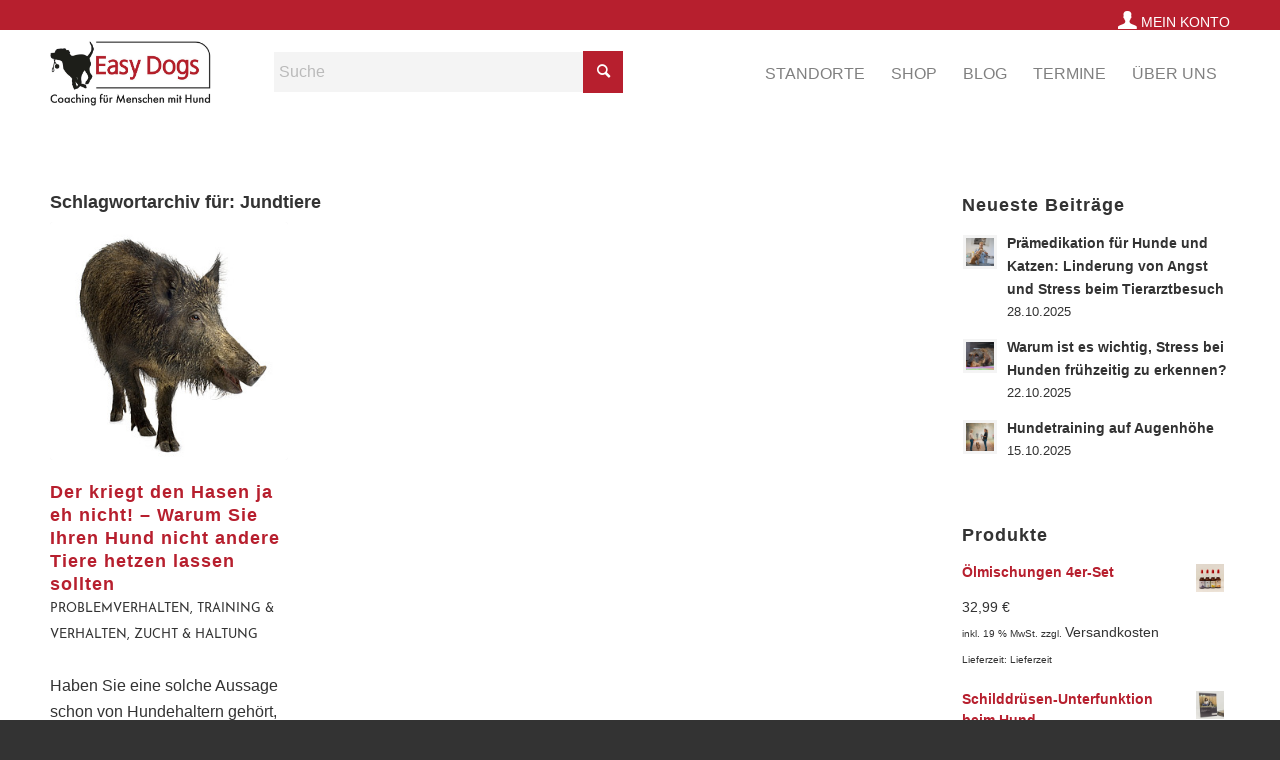

--- FILE ---
content_type: text/html; charset=UTF-8
request_url: https://www.easy-dogs.net/tag/jundtiere/
body_size: 29024
content:
<!DOCTYPE html>
<html lang="de" class="html_stretched responsive av-preloader-disabled  html_header_top html_logo_left html_main_nav_header html_menu_right html_custom html_header_sticky html_header_shrinking_disabled html_header_topbar_active html_mobile_menu_tablet html_header_searchicon html_content_align_center html_header_unstick_top_disabled html_header_stretch_disabled html_elegant-blog html_modern-blog html_av-overlay-side html_av-overlay-side-classic html_av-submenu-noclone html_entry_id_51 av-cookies-no-cookie-consent av-no-preview av-default-lightbox html_text_menu_active av-mobile-menu-switch-default">
<head>
<meta charset="UTF-8" />


<!-- mobile setting -->
<meta name="viewport" content="width=device-width, initial-scale=1">

<!-- Scripts/CSS and wp_head hook -->
<meta name='robots' content='index, follow, max-image-preview:large, max-snippet:-1, max-video-preview:-1' />

	<!-- This site is optimized with the Yoast SEO plugin v26.6 - https://yoast.com/wordpress/plugins/seo/ -->
	<title>Jundtiere Archive - Easy Dogs</title>
	<link rel="canonical" href="https://www.easy-dogs.net/tag/jundtiere/" />
	<meta property="og:locale" content="de_DE" />
	<meta property="og:type" content="article" />
	<meta property="og:title" content="Jundtiere Archive - Easy Dogs" />
	<meta property="og:url" content="https://www.easy-dogs.net/tag/jundtiere/" />
	<meta property="og:site_name" content="Easy Dogs" />
	<meta name="twitter:card" content="summary_large_image" />
	<script type="application/ld+json" class="yoast-schema-graph">{"@context":"https://schema.org","@graph":[{"@type":"CollectionPage","@id":"https://www.easy-dogs.net/tag/jundtiere/","url":"https://www.easy-dogs.net/tag/jundtiere/","name":"Jundtiere Archive - Easy Dogs","isPartOf":{"@id":"https://www.easy-dogs.net/#website"},"primaryImageOfPage":{"@id":"https://www.easy-dogs.net/tag/jundtiere/#primaryimage"},"image":{"@id":"https://www.easy-dogs.net/tag/jundtiere/#primaryimage"},"thumbnailUrl":"https://www.easy-dogs.net/wp-content/uploads/2018/11/wildschwein.jpg","breadcrumb":{"@id":"https://www.easy-dogs.net/tag/jundtiere/#breadcrumb"},"inLanguage":"de"},{"@type":"ImageObject","inLanguage":"de","@id":"https://www.easy-dogs.net/tag/jundtiere/#primaryimage","url":"https://www.easy-dogs.net/wp-content/uploads/2018/11/wildschwein.jpg","contentUrl":"https://www.easy-dogs.net/wp-content/uploads/2018/11/wildschwein.jpg","width":300,"height":300},{"@type":"BreadcrumbList","@id":"https://www.easy-dogs.net/tag/jundtiere/#breadcrumb","itemListElement":[{"@type":"ListItem","position":1,"name":"Startseite","item":"https://www.easy-dogs.net/home-2/"},{"@type":"ListItem","position":2,"name":"Jundtiere"}]},{"@type":"WebSite","@id":"https://www.easy-dogs.net/#website","url":"https://www.easy-dogs.net/","name":"Easy Dogs","description":"Alltagstraining und Hundeschulen für Familienhunde","potentialAction":[{"@type":"SearchAction","target":{"@type":"EntryPoint","urlTemplate":"https://www.easy-dogs.net/?s={search_term_string}"},"query-input":{"@type":"PropertyValueSpecification","valueRequired":true,"valueName":"search_term_string"}}],"inLanguage":"de"}]}</script>
	<!-- / Yoast SEO plugin. -->


<link rel="alternate" type="application/rss+xml" title="Easy Dogs &raquo; Feed" href="https://www.easy-dogs.net/feed/" />
<link rel="alternate" type="application/rss+xml" title="Easy Dogs &raquo; Kommentar-Feed" href="https://www.easy-dogs.net/comments/feed/" />
<link rel="alternate" type="text/calendar" title="Easy Dogs &raquo; iCal Feed" href="https://www.easy-dogs.net/termine/?ical=1" />
<link rel="alternate" type="application/rss+xml" title="Easy Dogs &raquo; Jundtiere Schlagwort-Feed" href="https://www.easy-dogs.net/tag/jundtiere/feed/" />
<style id='wp-img-auto-sizes-contain-inline-css' type='text/css'>
img:is([sizes=auto i],[sizes^="auto," i]){contain-intrinsic-size:3000px 1500px}
/*# sourceURL=wp-img-auto-sizes-contain-inline-css */
</style>
<link rel='stylesheet' id='n2go-styles-css' href='https://www.easy-dogs.net/wp-content/plugins/newsletter2go/widget/styles.css?ver=6.9' type='text/css' media='all' />
<link rel='stylesheet' id='tribe-events-pro-mini-calendar-block-styles-css' href='https://www.easy-dogs.net/wp-content/plugins/events-calendar-pro/src/resources/css/tribe-events-pro-mini-calendar-block.min.css?ver=7.3.0' type='text/css' media='all' />
<link rel='stylesheet' id='sbi_styles-css' href='https://www.easy-dogs.net/wp-content/plugins/instagram-feed-pro/css/sbi-styles.css?ver=6.5.1' type='text/css' media='all' />
<link rel='stylesheet' id='wp-block-library-css' href='https://www.easy-dogs.net/wp-includes/css/dist/block-library/style.css?ver=6.9' type='text/css' media='all' />
<link rel='stylesheet' id='wc-blocks-style-css' href='https://www.easy-dogs.net/wp-content/plugins/woocommerce/assets/client/blocks/wc-blocks.css?ver=1767069215' type='text/css' media='all' />
<style id='global-styles-inline-css' type='text/css'>
:root{--wp--preset--aspect-ratio--square: 1;--wp--preset--aspect-ratio--4-3: 4/3;--wp--preset--aspect-ratio--3-4: 3/4;--wp--preset--aspect-ratio--3-2: 3/2;--wp--preset--aspect-ratio--2-3: 2/3;--wp--preset--aspect-ratio--16-9: 16/9;--wp--preset--aspect-ratio--9-16: 9/16;--wp--preset--color--black: #000000;--wp--preset--color--cyan-bluish-gray: #abb8c3;--wp--preset--color--white: #ffffff;--wp--preset--color--pale-pink: #f78da7;--wp--preset--color--vivid-red: #cf2e2e;--wp--preset--color--luminous-vivid-orange: #ff6900;--wp--preset--color--luminous-vivid-amber: #fcb900;--wp--preset--color--light-green-cyan: #7bdcb5;--wp--preset--color--vivid-green-cyan: #00d084;--wp--preset--color--pale-cyan-blue: #8ed1fc;--wp--preset--color--vivid-cyan-blue: #0693e3;--wp--preset--color--vivid-purple: #9b51e0;--wp--preset--color--metallic-red: #b02b2c;--wp--preset--color--maximum-yellow-red: #edae44;--wp--preset--color--yellow-sun: #eeee22;--wp--preset--color--palm-leaf: #83a846;--wp--preset--color--aero: #7bb0e7;--wp--preset--color--old-lavender: #745f7e;--wp--preset--color--steel-teal: #5f8789;--wp--preset--color--raspberry-pink: #d65799;--wp--preset--color--medium-turquoise: #4ecac2;--wp--preset--gradient--vivid-cyan-blue-to-vivid-purple: linear-gradient(135deg,rgb(6,147,227) 0%,rgb(155,81,224) 100%);--wp--preset--gradient--light-green-cyan-to-vivid-green-cyan: linear-gradient(135deg,rgb(122,220,180) 0%,rgb(0,208,130) 100%);--wp--preset--gradient--luminous-vivid-amber-to-luminous-vivid-orange: linear-gradient(135deg,rgb(252,185,0) 0%,rgb(255,105,0) 100%);--wp--preset--gradient--luminous-vivid-orange-to-vivid-red: linear-gradient(135deg,rgb(255,105,0) 0%,rgb(207,46,46) 100%);--wp--preset--gradient--very-light-gray-to-cyan-bluish-gray: linear-gradient(135deg,rgb(238,238,238) 0%,rgb(169,184,195) 100%);--wp--preset--gradient--cool-to-warm-spectrum: linear-gradient(135deg,rgb(74,234,220) 0%,rgb(151,120,209) 20%,rgb(207,42,186) 40%,rgb(238,44,130) 60%,rgb(251,105,98) 80%,rgb(254,248,76) 100%);--wp--preset--gradient--blush-light-purple: linear-gradient(135deg,rgb(255,206,236) 0%,rgb(152,150,240) 100%);--wp--preset--gradient--blush-bordeaux: linear-gradient(135deg,rgb(254,205,165) 0%,rgb(254,45,45) 50%,rgb(107,0,62) 100%);--wp--preset--gradient--luminous-dusk: linear-gradient(135deg,rgb(255,203,112) 0%,rgb(199,81,192) 50%,rgb(65,88,208) 100%);--wp--preset--gradient--pale-ocean: linear-gradient(135deg,rgb(255,245,203) 0%,rgb(182,227,212) 50%,rgb(51,167,181) 100%);--wp--preset--gradient--electric-grass: linear-gradient(135deg,rgb(202,248,128) 0%,rgb(113,206,126) 100%);--wp--preset--gradient--midnight: linear-gradient(135deg,rgb(2,3,129) 0%,rgb(40,116,252) 100%);--wp--preset--font-size--small: 1rem;--wp--preset--font-size--medium: 1.125rem;--wp--preset--font-size--large: 1.75rem;--wp--preset--font-size--x-large: clamp(1.75rem, 3vw, 2.25rem);--wp--preset--spacing--20: 0.44rem;--wp--preset--spacing--30: 0.67rem;--wp--preset--spacing--40: 1rem;--wp--preset--spacing--50: 1.5rem;--wp--preset--spacing--60: 2.25rem;--wp--preset--spacing--70: 3.38rem;--wp--preset--spacing--80: 5.06rem;--wp--preset--shadow--natural: 6px 6px 9px rgba(0, 0, 0, 0.2);--wp--preset--shadow--deep: 12px 12px 50px rgba(0, 0, 0, 0.4);--wp--preset--shadow--sharp: 6px 6px 0px rgba(0, 0, 0, 0.2);--wp--preset--shadow--outlined: 6px 6px 0px -3px rgb(255, 255, 255), 6px 6px rgb(0, 0, 0);--wp--preset--shadow--crisp: 6px 6px 0px rgb(0, 0, 0);}:root { --wp--style--global--content-size: 800px;--wp--style--global--wide-size: 1130px; }:where(body) { margin: 0; }.wp-site-blocks > .alignleft { float: left; margin-right: 2em; }.wp-site-blocks > .alignright { float: right; margin-left: 2em; }.wp-site-blocks > .aligncenter { justify-content: center; margin-left: auto; margin-right: auto; }:where(.is-layout-flex){gap: 0.5em;}:where(.is-layout-grid){gap: 0.5em;}.is-layout-flow > .alignleft{float: left;margin-inline-start: 0;margin-inline-end: 2em;}.is-layout-flow > .alignright{float: right;margin-inline-start: 2em;margin-inline-end: 0;}.is-layout-flow > .aligncenter{margin-left: auto !important;margin-right: auto !important;}.is-layout-constrained > .alignleft{float: left;margin-inline-start: 0;margin-inline-end: 2em;}.is-layout-constrained > .alignright{float: right;margin-inline-start: 2em;margin-inline-end: 0;}.is-layout-constrained > .aligncenter{margin-left: auto !important;margin-right: auto !important;}.is-layout-constrained > :where(:not(.alignleft):not(.alignright):not(.alignfull)){max-width: var(--wp--style--global--content-size);margin-left: auto !important;margin-right: auto !important;}.is-layout-constrained > .alignwide{max-width: var(--wp--style--global--wide-size);}body .is-layout-flex{display: flex;}.is-layout-flex{flex-wrap: wrap;align-items: center;}.is-layout-flex > :is(*, div){margin: 0;}body .is-layout-grid{display: grid;}.is-layout-grid > :is(*, div){margin: 0;}body{padding-top: 0px;padding-right: 0px;padding-bottom: 0px;padding-left: 0px;}a:where(:not(.wp-element-button)){text-decoration: underline;}:root :where(.wp-element-button, .wp-block-button__link){background-color: #32373c;border-width: 0;color: #fff;font-family: inherit;font-size: inherit;font-style: inherit;font-weight: inherit;letter-spacing: inherit;line-height: inherit;padding-top: calc(0.667em + 2px);padding-right: calc(1.333em + 2px);padding-bottom: calc(0.667em + 2px);padding-left: calc(1.333em + 2px);text-decoration: none;text-transform: inherit;}.has-black-color{color: var(--wp--preset--color--black) !important;}.has-cyan-bluish-gray-color{color: var(--wp--preset--color--cyan-bluish-gray) !important;}.has-white-color{color: var(--wp--preset--color--white) !important;}.has-pale-pink-color{color: var(--wp--preset--color--pale-pink) !important;}.has-vivid-red-color{color: var(--wp--preset--color--vivid-red) !important;}.has-luminous-vivid-orange-color{color: var(--wp--preset--color--luminous-vivid-orange) !important;}.has-luminous-vivid-amber-color{color: var(--wp--preset--color--luminous-vivid-amber) !important;}.has-light-green-cyan-color{color: var(--wp--preset--color--light-green-cyan) !important;}.has-vivid-green-cyan-color{color: var(--wp--preset--color--vivid-green-cyan) !important;}.has-pale-cyan-blue-color{color: var(--wp--preset--color--pale-cyan-blue) !important;}.has-vivid-cyan-blue-color{color: var(--wp--preset--color--vivid-cyan-blue) !important;}.has-vivid-purple-color{color: var(--wp--preset--color--vivid-purple) !important;}.has-metallic-red-color{color: var(--wp--preset--color--metallic-red) !important;}.has-maximum-yellow-red-color{color: var(--wp--preset--color--maximum-yellow-red) !important;}.has-yellow-sun-color{color: var(--wp--preset--color--yellow-sun) !important;}.has-palm-leaf-color{color: var(--wp--preset--color--palm-leaf) !important;}.has-aero-color{color: var(--wp--preset--color--aero) !important;}.has-old-lavender-color{color: var(--wp--preset--color--old-lavender) !important;}.has-steel-teal-color{color: var(--wp--preset--color--steel-teal) !important;}.has-raspberry-pink-color{color: var(--wp--preset--color--raspberry-pink) !important;}.has-medium-turquoise-color{color: var(--wp--preset--color--medium-turquoise) !important;}.has-black-background-color{background-color: var(--wp--preset--color--black) !important;}.has-cyan-bluish-gray-background-color{background-color: var(--wp--preset--color--cyan-bluish-gray) !important;}.has-white-background-color{background-color: var(--wp--preset--color--white) !important;}.has-pale-pink-background-color{background-color: var(--wp--preset--color--pale-pink) !important;}.has-vivid-red-background-color{background-color: var(--wp--preset--color--vivid-red) !important;}.has-luminous-vivid-orange-background-color{background-color: var(--wp--preset--color--luminous-vivid-orange) !important;}.has-luminous-vivid-amber-background-color{background-color: var(--wp--preset--color--luminous-vivid-amber) !important;}.has-light-green-cyan-background-color{background-color: var(--wp--preset--color--light-green-cyan) !important;}.has-vivid-green-cyan-background-color{background-color: var(--wp--preset--color--vivid-green-cyan) !important;}.has-pale-cyan-blue-background-color{background-color: var(--wp--preset--color--pale-cyan-blue) !important;}.has-vivid-cyan-blue-background-color{background-color: var(--wp--preset--color--vivid-cyan-blue) !important;}.has-vivid-purple-background-color{background-color: var(--wp--preset--color--vivid-purple) !important;}.has-metallic-red-background-color{background-color: var(--wp--preset--color--metallic-red) !important;}.has-maximum-yellow-red-background-color{background-color: var(--wp--preset--color--maximum-yellow-red) !important;}.has-yellow-sun-background-color{background-color: var(--wp--preset--color--yellow-sun) !important;}.has-palm-leaf-background-color{background-color: var(--wp--preset--color--palm-leaf) !important;}.has-aero-background-color{background-color: var(--wp--preset--color--aero) !important;}.has-old-lavender-background-color{background-color: var(--wp--preset--color--old-lavender) !important;}.has-steel-teal-background-color{background-color: var(--wp--preset--color--steel-teal) !important;}.has-raspberry-pink-background-color{background-color: var(--wp--preset--color--raspberry-pink) !important;}.has-medium-turquoise-background-color{background-color: var(--wp--preset--color--medium-turquoise) !important;}.has-black-border-color{border-color: var(--wp--preset--color--black) !important;}.has-cyan-bluish-gray-border-color{border-color: var(--wp--preset--color--cyan-bluish-gray) !important;}.has-white-border-color{border-color: var(--wp--preset--color--white) !important;}.has-pale-pink-border-color{border-color: var(--wp--preset--color--pale-pink) !important;}.has-vivid-red-border-color{border-color: var(--wp--preset--color--vivid-red) !important;}.has-luminous-vivid-orange-border-color{border-color: var(--wp--preset--color--luminous-vivid-orange) !important;}.has-luminous-vivid-amber-border-color{border-color: var(--wp--preset--color--luminous-vivid-amber) !important;}.has-light-green-cyan-border-color{border-color: var(--wp--preset--color--light-green-cyan) !important;}.has-vivid-green-cyan-border-color{border-color: var(--wp--preset--color--vivid-green-cyan) !important;}.has-pale-cyan-blue-border-color{border-color: var(--wp--preset--color--pale-cyan-blue) !important;}.has-vivid-cyan-blue-border-color{border-color: var(--wp--preset--color--vivid-cyan-blue) !important;}.has-vivid-purple-border-color{border-color: var(--wp--preset--color--vivid-purple) !important;}.has-metallic-red-border-color{border-color: var(--wp--preset--color--metallic-red) !important;}.has-maximum-yellow-red-border-color{border-color: var(--wp--preset--color--maximum-yellow-red) !important;}.has-yellow-sun-border-color{border-color: var(--wp--preset--color--yellow-sun) !important;}.has-palm-leaf-border-color{border-color: var(--wp--preset--color--palm-leaf) !important;}.has-aero-border-color{border-color: var(--wp--preset--color--aero) !important;}.has-old-lavender-border-color{border-color: var(--wp--preset--color--old-lavender) !important;}.has-steel-teal-border-color{border-color: var(--wp--preset--color--steel-teal) !important;}.has-raspberry-pink-border-color{border-color: var(--wp--preset--color--raspberry-pink) !important;}.has-medium-turquoise-border-color{border-color: var(--wp--preset--color--medium-turquoise) !important;}.has-vivid-cyan-blue-to-vivid-purple-gradient-background{background: var(--wp--preset--gradient--vivid-cyan-blue-to-vivid-purple) !important;}.has-light-green-cyan-to-vivid-green-cyan-gradient-background{background: var(--wp--preset--gradient--light-green-cyan-to-vivid-green-cyan) !important;}.has-luminous-vivid-amber-to-luminous-vivid-orange-gradient-background{background: var(--wp--preset--gradient--luminous-vivid-amber-to-luminous-vivid-orange) !important;}.has-luminous-vivid-orange-to-vivid-red-gradient-background{background: var(--wp--preset--gradient--luminous-vivid-orange-to-vivid-red) !important;}.has-very-light-gray-to-cyan-bluish-gray-gradient-background{background: var(--wp--preset--gradient--very-light-gray-to-cyan-bluish-gray) !important;}.has-cool-to-warm-spectrum-gradient-background{background: var(--wp--preset--gradient--cool-to-warm-spectrum) !important;}.has-blush-light-purple-gradient-background{background: var(--wp--preset--gradient--blush-light-purple) !important;}.has-blush-bordeaux-gradient-background{background: var(--wp--preset--gradient--blush-bordeaux) !important;}.has-luminous-dusk-gradient-background{background: var(--wp--preset--gradient--luminous-dusk) !important;}.has-pale-ocean-gradient-background{background: var(--wp--preset--gradient--pale-ocean) !important;}.has-electric-grass-gradient-background{background: var(--wp--preset--gradient--electric-grass) !important;}.has-midnight-gradient-background{background: var(--wp--preset--gradient--midnight) !important;}.has-small-font-size{font-size: var(--wp--preset--font-size--small) !important;}.has-medium-font-size{font-size: var(--wp--preset--font-size--medium) !important;}.has-large-font-size{font-size: var(--wp--preset--font-size--large) !important;}.has-x-large-font-size{font-size: var(--wp--preset--font-size--x-large) !important;}
/*# sourceURL=global-styles-inline-css */
</style>
<style id='core-block-supports-inline-css' type='text/css'>
/**
 * Core styles: block-supports
 */

/*# sourceURL=core-block-supports-inline-css */
</style>

<link rel='stylesheet' id='mpp_gutenberg-css' href='https://www.easy-dogs.net/wp-content/plugins/profile-builder/add-ons-free/user-profile-picture/dist/blocks.style.build.css?ver=2.6.0' type='text/css' media='all' />
<link rel='stylesheet' id='ctf_styles-css' href='https://www.easy-dogs.net/wp-content/plugins/custom-twitter-feeds-pro/css/ctf-styles.min.css?ver=1.11' type='text/css' media='all' />
<style id='woocommerce-inline-inline-css' type='text/css'>
.woocommerce form .form-row .required { visibility: visible; }
/*# sourceURL=woocommerce-inline-inline-css */
</style>
<link rel='stylesheet' id='gateway-css' href='https://www.easy-dogs.net/wp-content/plugins/woocommerce-paypal-payments/modules/ppcp-button/assets/css/gateway.css?ver=3.3.1' type='text/css' media='all' />
<link rel='stylesheet' id='tribe-list-venues-organizers-shortcodes-css' href='https://www.easy-dogs.net/wp-content/plugins/tribe-ext-list-venues-organizers-shortcodes/src/resources/css/tribe-list-venues-organizers-shortcodes.css?ver=6.9' type='text/css' media='all' />
<link rel='stylesheet' id='ec-style-css' href='https://www.easy-dogs.net/wp-content/themes/enfold-child-master/style.css?ver=6.9' type='text/css' media='all' />
<link rel='stylesheet' id='mediaelement-css' href='https://www.easy-dogs.net/wp-includes/js/mediaelement/mediaelementplayer-legacy.min.css?ver=4.2.17' type='text/css' media='all' />
<link rel='stylesheet' id='wp-mediaelement-css' href='https://www.easy-dogs.net/wp-includes/js/mediaelement/wp-mediaelement.css?ver=6.9' type='text/css' media='all' />
<link rel='stylesheet' id='meks-author-widget-css' href='https://www.easy-dogs.net/wp-content/plugins/meks-smart-author-widget/css/style.css?ver=1.1.5' type='text/css' media='all' />
<link rel='stylesheet' id='borlabs-cookie-css' href='https://www.easy-dogs.net/wp-content/cache/borlabs-cookie/borlabs-cookie_1_de.css?ver=2.3.5-11' type='text/css' media='all' />
<link rel='stylesheet' id='wc-pb-checkout-blocks-css' href='https://www.easy-dogs.net/wp-content/plugins/woocommerce-product-bundles/assets/css/frontend/checkout-blocks.css?ver=1767068486' type='text/css' media='all' />
<style id='wc-pb-checkout-blocks-inline-css' type='text/css'>
table.wc-block-cart-items .wc-block-cart-items__row.is-bundle__meta_hidden .wc-block-components-product-details__beinhaltet, .wc-block-components-order-summary-item.is-bundle__meta_hidden .wc-block-components-product-details__beinhaltet { display:none; } table.wc-block-cart-items .wc-block-cart-items__row.is-bundle .wc-block-components-product-details__beinhaltet .wc-block-components-product-details__name, .wc-block-components-order-summary-item.is-bundle .wc-block-components-product-details__beinhaltet .wc-block-components-product-details__name { display:block; margin-bottom: 0.5em } table.wc-block-cart-items .wc-block-cart-items__row.is-bundle .wc-block-components-product-details__beinhaltet:not(:first-of-type) .wc-block-components-product-details__name, .wc-block-components-order-summary-item.is-bundle .wc-block-components-product-details__beinhaltet:not(:first-of-type) .wc-block-components-product-details__name { display:none } table.wc-block-cart-items .wc-block-cart-items__row.is-bundle .wc-block-components-product-details__beinhaltet + li:not( .wc-block-components-product-details__beinhaltet ), .wc-block-components-order-summary-item.is-bundle .wc-block-components-product-details__beinhaltet + li:not( .wc-block-components-product-details__beinhaltet ) { margin-top:0.5em }
/*# sourceURL=wc-pb-checkout-blocks-inline-css */
</style>
<link rel='stylesheet' id='woocommerce-gzd-layout-css' href='https://www.easy-dogs.net/wp-content/plugins/woocommerce-germanized/build/static/layout-styles.css?ver=3.20.4' type='text/css' media='all' />
<style id='woocommerce-gzd-layout-inline-css' type='text/css'>
.woocommerce-checkout .shop_table { background-color: #eeeeee; } .product p.deposit-packaging-type { font-size: 1.25em !important; } p.woocommerce-shipping-destination { display: none; }
                .wc-gzd-nutri-score-value-a {
                    background: url(https://www.easy-dogs.net/wp-content/plugins/woocommerce-germanized/assets/images/nutri-score-a.svg) no-repeat;
                }
                .wc-gzd-nutri-score-value-b {
                    background: url(https://www.easy-dogs.net/wp-content/plugins/woocommerce-germanized/assets/images/nutri-score-b.svg) no-repeat;
                }
                .wc-gzd-nutri-score-value-c {
                    background: url(https://www.easy-dogs.net/wp-content/plugins/woocommerce-germanized/assets/images/nutri-score-c.svg) no-repeat;
                }
                .wc-gzd-nutri-score-value-d {
                    background: url(https://www.easy-dogs.net/wp-content/plugins/woocommerce-germanized/assets/images/nutri-score-d.svg) no-repeat;
                }
                .wc-gzd-nutri-score-value-e {
                    background: url(https://www.easy-dogs.net/wp-content/plugins/woocommerce-germanized/assets/images/nutri-score-e.svg) no-repeat;
                }
            
/*# sourceURL=woocommerce-gzd-layout-inline-css */
</style>
<link rel='stylesheet' id='wc-bundle-style-css' href='https://www.easy-dogs.net/wp-content/plugins/woocommerce-product-bundles/assets/css/frontend/woocommerce.css?ver=8.5.5' type='text/css' media='all' />
<link rel='stylesheet' id='avia-merged-styles-css' href='https://www.easy-dogs.net/wp-content/uploads/dynamic_avia/avia-merged-styles-b1b5ac5d4bb28a84ff26b34b0f5643de---69535990a5e36.css' type='text/css' media='all' />
<style id='teccc-nofile-stylesheet-inline-css' type='text/css'>

.teccc-legend a, .tribe-events-calendar a, #tribe-events-content .tribe-events-tooltip h4
{
	font-weight: bold;
}

.tribe-events-list .vevent.hentry h2 {
	padding-left: 5px;
}


@media only screen and (max-width: 768px) {
	.tribe-events-calendar td .hentry,
	.tribe-events-calendar td .type-tribe_events {
		display: block;
	}

	h3.entry-title.summary,
	h3.tribe-events-month-event-title,
	.tribe-events-calendar .tribe-events-has-events:after {
		display: none;
	}

	.tribe-events-calendar .mobile-trigger .tribe-events-tooltip {
		display: none !important;
	}
}

.tribe-grid-body div[id*="tribe-events-event-"][class*="tribe-events-category-"].tribe-events-week-hourly-single
{ border-right: 1px solid #000; }

.tribe-events .tribe-events-calendar-month__multiday-event-bar,
.tribe-events .tribe-events-calendar-month__multiday-event-bar-inner,
.tribe-events-calendar-month__multiday-event-wrapper
{ background-color: #F7F6F6; }

.tribe-events-pro .tribe-events-pro-week-grid__multiday-event-bar,
.tribe-events-pro .tribe-events-pro-week-grid__multiday-event-wrapper
{ background-color: #F7F6F6 !important; }

.tribe-events-calendar-month__multiday-event-wrapper.tribe-events-calendar-month__multiday-event--empty
{ background-color: transparent !important; }

.tribe-events-pro-week-grid__multiday-event-wrapper.tribe-events-pro-week-grid__multiday-event--empty
{ background-color: transparent !important; }

.tribe-common--breakpoint-medium.tribe-events .tribe-events-calendar-list__event-datetime-featured-text,
.tribe-events-calendar-month-mobile-events__mobile-event-datetime-featured-text,
.tribe-events-calendar-day__event-datetime-featured-text,
.tribe-common-c-svgicon--featured
{ color: transparent !important; }

.tribe-events-calendar-list__event-date-tag-datetime:after, 
.tribe-events-widget-events-list__event-date-tag-datetime:after, 
.tribe-events .tribe-events-calendar-day__event--featured:after,
.tribe-events .tribe-events-calendar-month__calendar-event--featured:before
{ background-color: transparent !important; }

.tribe-events-pro .tribe-events-pro-photo__event-datetime-featured-text,
.tribe-events-pro .tribe-events-pro-map__event-datetime-featured-text
{ color: transparent !important; }

.tribe-events-pro .tribe-events-pro-week-grid__event--featured .tribe-events-pro-week-grid__event-link-inner:before
{ background-color: transparent !important; }


	
		.tribe-events-category-traunsee h2.tribe-events-list-event-title.entry-title a,
.tribe-events-category-traunsee h2.tribe-events-list-event-title a,
.tribe-events-category-traunsee h3.tribe-events-list-event-title a,
.tribe-event-featured .tribe-events-category-traunsee h3.tribe-events-list-event-title a,
.tribe-events-list .tribe-events-loop .tribe-event-featured.tribe-events-category-traunsee h3.tribe-events-list-event-title a,	.tribe-events-shortcode .tribe-events-month table .type-tribe_events.tribe-events-category-traunsee,		.tribe-events-list .tribe-events-loop .tribe-event-featured.tribe-events-category-traunsee h3.tribe-events-list-event-title a:hover,
#tribe-events-content table.tribe-events-calendar .type-tribe_events.tribe-events-category-traunsee.tribe-event-featured h3.tribe-events-month-event-title a:hover,	.tribe-events-category-traunsee .tribe-events-map-event-title a:link,
.tribe-events-category-traunsee .tribe-events-map-event-title a:visited,	#tribe-events-content div.tribe-events-category-traunsee.hentry.vevent h3.entry-title a,
.tribe-grid-body .tribe-events-category-traunsee a,
.tribe-grid-body .type-tribe_events.tribe-events-category-traunsee a,
.tribe-grid-allday .tribe-events-category-traunsee a,	.tribe-events-adv-list-widget .tribe-events-category-traunsee h2 a:link,
.tribe-events-adv-list-widget .tribe-events-category-traunsee h2 a:visited,
.tribe-mini-calendar-list-wrapper .tribe-events-category-traunsee h2 a:link,
.tribe-mini-calendar-list-wrapper .tribe-events-category-traunsee h2 a:visited,
.tribe-events-category-traunsee.tribe-event-featured .tribe-mini-calendar-event .tribe-events-title a,
.tribe-venue-widget-list li.tribe-events-category-traunsee h4 a:link,
.tribe-venue-widget-list li.tribe-events-category-traunsee h4 a:visited,	.teccc-legend li.tribe_events_cat-traunsee a,
.tribe-common article.tribe_events_cat-traunsee h3 a,
.tribe-common article.tribe_events_cat-traunsee h3 a:link,
.tribe-common article.tribe_events_cat-traunsee h3 a:visited,
article.tribe-events-calendar-month__multiday-event.tribe_events_cat-traunsee h3,	#tribe-events-content table.tribe-events-calendar .tribe-event-featured.tribe-events-category-traunsee .tribe-events-month-event-title a,
.teccc-legend li.tribe-events-category-traunsee a,
.tribe-events-calendar .tribe-events-category-traunsee a,
#tribe-events-content .teccc-legend li.tribe-events-category-traunsee a,
#tribe-events-content .tribe-events-calendar .tribe-events-category-traunsee a,
.type-tribe_events.tribe-events-category-traunsee h2 a,
.tribe-events-category-traunsee > div.hentry.vevent > h3.entry-title a,
.tribe-events-mobile.tribe-events-category-traunsee h4 a
{
		text-decoration: none;
}

		.tribe-events-category-traunsee h3.tribe-events-list-event-title,		.tribe-events-shortcode .tribe-events-month table .type-tribe_events.tribe-events-category-traunsee,	.tribe-events-category-traunsee .tribe-events-map-event-title a:link,
.tribe-events-category-traunsee .tribe-events-map-event-title a:visited,
article.tribe-events-pro-map__event-card.tribe_events_cat-traunsee h3,
article.tribe-events-pro-photo__event.tribe_events_cat-traunsee h3,	.tribe-grid-body .tribe-events-week-hourly-single:hover.tribe-events-category-traunsee,
.tribe-grid-body .tribe-events-week-hourly-single.tribe-events-category-traunsee,
.tribe-grid-allday .tribe-events-week-allday-single.tribe-events-category-traunsee,
article.tribe-events-pro-week-grid__event.tribe_events_cat-traunsee h3,
article.tribe-events-pro-week-mobile-events__event.tribe_events_cat-traunsee h3,
article.tribe-events-pro-week-grid__multiday-event.tribe_events_cat-traunsee h3,
article.tribe-events-pro-week-grid__multiday-event.tribe_events_cat-traunsee .tribe-events-pro-week-grid__multiday-event-bar-inner h3,
article.tribe-events-pro-week-grid__multiday-event.tribe_events_cat-traunsee .tribe-events-pro-week-grid__multiday-event-bar-inner,	.tribe-common article.tribe_events_cat-traunsee h3.tribe-events-pro-summary__event-title,	.tribe-mini-calendar td.tribe-events-has-events.tribe-events-category-traunsee,
.tribe-events-adv-list-widget .tribe-events-category-traunsee h2,
.tribe-venue-widget-list li.tribe-events-category-traunsee h4,	.teccc-legend li.tribe_events_cat-traunsee,
article.tribe_events_cat-traunsee header.tribe-events-widget-events-list__event-header h3,
article.tribe-events-calendar-month__calendar-event.tribe_events_cat-traunsee h3,
article.tribe-events-calendar-month__multiday-event.tribe_events_cat-traunsee .tribe-events-calendar-month__multiday-event-bar-inner,
article.tribe-events-calendar-month-mobile-events__mobile-event.tribe_events_cat-traunsee h3,
article.tribe-events-calendar-day__event.tribe_events_cat-traunsee h3,
article.tribe-events-calendar-list__event.tribe_events_cat-traunsee h3,
article.tribe-events-calendar-latest-past__event.tribe_events_cat-traunsee h3,	.events-archive.events-gridview #tribe-events-content table .type-tribe_events.tribe-events-category-traunsee,
.teccc-legend li.tribe-events-category-traunsee,
.tribe-events-calendar .tribe-events-category-traunsee,
.type-tribe_events.tribe-events-category-traunsee h2,
.tribe-events-category-traunsee > div.hentry.vevent > h3.entry-title,
.tribe-events-mobile.tribe-events-category-traunsee h4
{
				border-left: 5px solid #4f6982;
			border-right: 5px solid transparent;
		line-height: 1.4em;
	padding-left: 5px;
	padding-bottom: 2px;
}

	.tribe-events-calendar .tribe-event-featured.tribe-events-category-traunsee,
#tribe-events-content table.tribe-events-calendar .type-tribe_events.tribe-event-featured.tribe-events-category-traunsee,
.tribe-grid-body div[id*='tribe-events-event-'][class*='tribe-events-category-'].tribe-events-week-hourly-single.tribe-event-featured
{ border-right: 5px solid transparent }

	
	article.tribe-events-pro-week-grid__multiday-event.tribe_events_cat-traunsee h3
{ border-left: 0px solid transparent !important; }

	.tribe-events-category-traunsee .tribe-events-map-event-title a:link,
.tribe-events-category-traunsee .tribe-events-map-event-title a:visited,	.tribe-events-adv-list-widget .tribe-events-category-traunsee h2 a:link,
.tribe-events-adv-list-widget .tribe-events-category-traunsee h2 a:visited,
.tribe-mini-calendar-list-wrapper .tribe-events-category-traunsee h2 a:link,
.tribe-mini-calendar-list-wrapper .tribe-events-category-traunsee h2 a:visited,
.tribe-events-category-traunsee.tribe-event-featured .tribe-mini-calendar-event .tribe-events-title a,
.tribe-venue-widget-list li.tribe-events-category-traunsee h4 a:link,
.tribe-venue-widget-list li.tribe-events-category-traunsee h4 a:visited,	.tribe-events-category-traunsee h2.tribe-events-list-event-title.entry-title a,
.tribe-events-category-traunsee h2.tribe-events-list-event-title a,
.tribe-events-category-traunsee h3.tribe-events-list-event-title a,
.tribe-event-featured .tribe-events-category-traunsee h3.tribe-events-list-event-title a,
.tribe-events-list .tribe-events-loop .tribe-event-featured.tribe-events-category-traunsee h3.tribe-events-list-event-title a
{
	width: auto;
	display: block;
}
	
		.tribe-events-category-schweinfurt h2.tribe-events-list-event-title.entry-title a,
.tribe-events-category-schweinfurt h2.tribe-events-list-event-title a,
.tribe-events-category-schweinfurt h3.tribe-events-list-event-title a,
.tribe-event-featured .tribe-events-category-schweinfurt h3.tribe-events-list-event-title a,
.tribe-events-list .tribe-events-loop .tribe-event-featured.tribe-events-category-schweinfurt h3.tribe-events-list-event-title a,	.tribe-events-shortcode .tribe-events-month table .type-tribe_events.tribe-events-category-schweinfurt,		.tribe-events-list .tribe-events-loop .tribe-event-featured.tribe-events-category-schweinfurt h3.tribe-events-list-event-title a:hover,
#tribe-events-content table.tribe-events-calendar .type-tribe_events.tribe-events-category-schweinfurt.tribe-event-featured h3.tribe-events-month-event-title a:hover,	.tribe-events-category-schweinfurt .tribe-events-map-event-title a:link,
.tribe-events-category-schweinfurt .tribe-events-map-event-title a:visited,	#tribe-events-content div.tribe-events-category-schweinfurt.hentry.vevent h3.entry-title a,
.tribe-grid-body .tribe-events-category-schweinfurt a,
.tribe-grid-body .type-tribe_events.tribe-events-category-schweinfurt a,
.tribe-grid-allday .tribe-events-category-schweinfurt a,	.tribe-events-adv-list-widget .tribe-events-category-schweinfurt h2 a:link,
.tribe-events-adv-list-widget .tribe-events-category-schweinfurt h2 a:visited,
.tribe-mini-calendar-list-wrapper .tribe-events-category-schweinfurt h2 a:link,
.tribe-mini-calendar-list-wrapper .tribe-events-category-schweinfurt h2 a:visited,
.tribe-events-category-schweinfurt.tribe-event-featured .tribe-mini-calendar-event .tribe-events-title a,
.tribe-venue-widget-list li.tribe-events-category-schweinfurt h4 a:link,
.tribe-venue-widget-list li.tribe-events-category-schweinfurt h4 a:visited,	.teccc-legend li.tribe_events_cat-schweinfurt a,
.tribe-common article.tribe_events_cat-schweinfurt h3 a,
.tribe-common article.tribe_events_cat-schweinfurt h3 a:link,
.tribe-common article.tribe_events_cat-schweinfurt h3 a:visited,
article.tribe-events-calendar-month__multiday-event.tribe_events_cat-schweinfurt h3,	#tribe-events-content table.tribe-events-calendar .tribe-event-featured.tribe-events-category-schweinfurt .tribe-events-month-event-title a,
.teccc-legend li.tribe-events-category-schweinfurt a,
.tribe-events-calendar .tribe-events-category-schweinfurt a,
#tribe-events-content .teccc-legend li.tribe-events-category-schweinfurt a,
#tribe-events-content .tribe-events-calendar .tribe-events-category-schweinfurt a,
.type-tribe_events.tribe-events-category-schweinfurt h2 a,
.tribe-events-category-schweinfurt > div.hentry.vevent > h3.entry-title a,
.tribe-events-mobile.tribe-events-category-schweinfurt h4 a
{
		text-decoration: none;
}

		.tribe-events-category-schweinfurt h3.tribe-events-list-event-title,		.tribe-events-shortcode .tribe-events-month table .type-tribe_events.tribe-events-category-schweinfurt,	.tribe-events-category-schweinfurt .tribe-events-map-event-title a:link,
.tribe-events-category-schweinfurt .tribe-events-map-event-title a:visited,
article.tribe-events-pro-map__event-card.tribe_events_cat-schweinfurt h3,
article.tribe-events-pro-photo__event.tribe_events_cat-schweinfurt h3,	.tribe-grid-body .tribe-events-week-hourly-single:hover.tribe-events-category-schweinfurt,
.tribe-grid-body .tribe-events-week-hourly-single.tribe-events-category-schweinfurt,
.tribe-grid-allday .tribe-events-week-allday-single.tribe-events-category-schweinfurt,
article.tribe-events-pro-week-grid__event.tribe_events_cat-schweinfurt h3,
article.tribe-events-pro-week-mobile-events__event.tribe_events_cat-schweinfurt h3,
article.tribe-events-pro-week-grid__multiday-event.tribe_events_cat-schweinfurt h3,
article.tribe-events-pro-week-grid__multiday-event.tribe_events_cat-schweinfurt .tribe-events-pro-week-grid__multiday-event-bar-inner h3,
article.tribe-events-pro-week-grid__multiday-event.tribe_events_cat-schweinfurt .tribe-events-pro-week-grid__multiday-event-bar-inner,	.tribe-common article.tribe_events_cat-schweinfurt h3.tribe-events-pro-summary__event-title,	.tribe-mini-calendar td.tribe-events-has-events.tribe-events-category-schweinfurt,
.tribe-events-adv-list-widget .tribe-events-category-schweinfurt h2,
.tribe-venue-widget-list li.tribe-events-category-schweinfurt h4,	.teccc-legend li.tribe_events_cat-schweinfurt,
article.tribe_events_cat-schweinfurt header.tribe-events-widget-events-list__event-header h3,
article.tribe-events-calendar-month__calendar-event.tribe_events_cat-schweinfurt h3,
article.tribe-events-calendar-month__multiday-event.tribe_events_cat-schweinfurt .tribe-events-calendar-month__multiday-event-bar-inner,
article.tribe-events-calendar-month-mobile-events__mobile-event.tribe_events_cat-schweinfurt h3,
article.tribe-events-calendar-day__event.tribe_events_cat-schweinfurt h3,
article.tribe-events-calendar-list__event.tribe_events_cat-schweinfurt h3,
article.tribe-events-calendar-latest-past__event.tribe_events_cat-schweinfurt h3,	.events-archive.events-gridview #tribe-events-content table .type-tribe_events.tribe-events-category-schweinfurt,
.teccc-legend li.tribe-events-category-schweinfurt,
.tribe-events-calendar .tribe-events-category-schweinfurt,
.type-tribe_events.tribe-events-category-schweinfurt h2,
.tribe-events-category-schweinfurt > div.hentry.vevent > h3.entry-title,
.tribe-events-mobile.tribe-events-category-schweinfurt h4
{
				border-left: 5px solid #064622;
			border-right: 5px solid transparent;
		line-height: 1.4em;
	padding-left: 5px;
	padding-bottom: 2px;
}

	.tribe-events-calendar .tribe-event-featured.tribe-events-category-schweinfurt,
#tribe-events-content table.tribe-events-calendar .type-tribe_events.tribe-event-featured.tribe-events-category-schweinfurt,
.tribe-grid-body div[id*='tribe-events-event-'][class*='tribe-events-category-'].tribe-events-week-hourly-single.tribe-event-featured
{ border-right: 5px solid transparent }

	
	article.tribe-events-pro-week-grid__multiday-event.tribe_events_cat-schweinfurt h3
{ border-left: 0px solid transparent !important; }

	.tribe-events-category-schweinfurt .tribe-events-map-event-title a:link,
.tribe-events-category-schweinfurt .tribe-events-map-event-title a:visited,	.tribe-events-adv-list-widget .tribe-events-category-schweinfurt h2 a:link,
.tribe-events-adv-list-widget .tribe-events-category-schweinfurt h2 a:visited,
.tribe-mini-calendar-list-wrapper .tribe-events-category-schweinfurt h2 a:link,
.tribe-mini-calendar-list-wrapper .tribe-events-category-schweinfurt h2 a:visited,
.tribe-events-category-schweinfurt.tribe-event-featured .tribe-mini-calendar-event .tribe-events-title a,
.tribe-venue-widget-list li.tribe-events-category-schweinfurt h4 a:link,
.tribe-venue-widget-list li.tribe-events-category-schweinfurt h4 a:visited,	.tribe-events-category-schweinfurt h2.tribe-events-list-event-title.entry-title a,
.tribe-events-category-schweinfurt h2.tribe-events-list-event-title a,
.tribe-events-category-schweinfurt h3.tribe-events-list-event-title a,
.tribe-event-featured .tribe-events-category-schweinfurt h3.tribe-events-list-event-title a,
.tribe-events-list .tribe-events-loop .tribe-event-featured.tribe-events-category-schweinfurt h3.tribe-events-list-event-title a
{
	width: auto;
	display: block;
}
	
		.tribe-events-category-dani-maier h2.tribe-events-list-event-title.entry-title a,
.tribe-events-category-dani-maier h2.tribe-events-list-event-title a,
.tribe-events-category-dani-maier h3.tribe-events-list-event-title a,
.tribe-event-featured .tribe-events-category-dani-maier h3.tribe-events-list-event-title a,
.tribe-events-list .tribe-events-loop .tribe-event-featured.tribe-events-category-dani-maier h3.tribe-events-list-event-title a,	.tribe-events-shortcode .tribe-events-month table .type-tribe_events.tribe-events-category-dani-maier,		.tribe-events-list .tribe-events-loop .tribe-event-featured.tribe-events-category-dani-maier h3.tribe-events-list-event-title a:hover,
#tribe-events-content table.tribe-events-calendar .type-tribe_events.tribe-events-category-dani-maier.tribe-event-featured h3.tribe-events-month-event-title a:hover,	.tribe-events-category-dani-maier .tribe-events-map-event-title a:link,
.tribe-events-category-dani-maier .tribe-events-map-event-title a:visited,	#tribe-events-content div.tribe-events-category-dani-maier.hentry.vevent h3.entry-title a,
.tribe-grid-body .tribe-events-category-dani-maier a,
.tribe-grid-body .type-tribe_events.tribe-events-category-dani-maier a,
.tribe-grid-allday .tribe-events-category-dani-maier a,	.tribe-events-adv-list-widget .tribe-events-category-dani-maier h2 a:link,
.tribe-events-adv-list-widget .tribe-events-category-dani-maier h2 a:visited,
.tribe-mini-calendar-list-wrapper .tribe-events-category-dani-maier h2 a:link,
.tribe-mini-calendar-list-wrapper .tribe-events-category-dani-maier h2 a:visited,
.tribe-events-category-dani-maier.tribe-event-featured .tribe-mini-calendar-event .tribe-events-title a,
.tribe-venue-widget-list li.tribe-events-category-dani-maier h4 a:link,
.tribe-venue-widget-list li.tribe-events-category-dani-maier h4 a:visited,	.teccc-legend li.tribe_events_cat-dani-maier a,
.tribe-common article.tribe_events_cat-dani-maier h3 a,
.tribe-common article.tribe_events_cat-dani-maier h3 a:link,
.tribe-common article.tribe_events_cat-dani-maier h3 a:visited,
article.tribe-events-calendar-month__multiday-event.tribe_events_cat-dani-maier h3,	#tribe-events-content table.tribe-events-calendar .tribe-event-featured.tribe-events-category-dani-maier .tribe-events-month-event-title a,
.teccc-legend li.tribe-events-category-dani-maier a,
.tribe-events-calendar .tribe-events-category-dani-maier a,
#tribe-events-content .teccc-legend li.tribe-events-category-dani-maier a,
#tribe-events-content .tribe-events-calendar .tribe-events-category-dani-maier a,
.type-tribe_events.tribe-events-category-dani-maier h2 a,
.tribe-events-category-dani-maier > div.hentry.vevent > h3.entry-title a,
.tribe-events-mobile.tribe-events-category-dani-maier h4 a
{
		text-decoration: none;
}

		.tribe-events-category-dani-maier h3.tribe-events-list-event-title,		.tribe-events-shortcode .tribe-events-month table .type-tribe_events.tribe-events-category-dani-maier,	.tribe-events-category-dani-maier .tribe-events-map-event-title a:link,
.tribe-events-category-dani-maier .tribe-events-map-event-title a:visited,
article.tribe-events-pro-map__event-card.tribe_events_cat-dani-maier h3,
article.tribe-events-pro-photo__event.tribe_events_cat-dani-maier h3,	.tribe-grid-body .tribe-events-week-hourly-single:hover.tribe-events-category-dani-maier,
.tribe-grid-body .tribe-events-week-hourly-single.tribe-events-category-dani-maier,
.tribe-grid-allday .tribe-events-week-allday-single.tribe-events-category-dani-maier,
article.tribe-events-pro-week-grid__event.tribe_events_cat-dani-maier h3,
article.tribe-events-pro-week-mobile-events__event.tribe_events_cat-dani-maier h3,
article.tribe-events-pro-week-grid__multiday-event.tribe_events_cat-dani-maier h3,
article.tribe-events-pro-week-grid__multiday-event.tribe_events_cat-dani-maier .tribe-events-pro-week-grid__multiday-event-bar-inner h3,
article.tribe-events-pro-week-grid__multiday-event.tribe_events_cat-dani-maier .tribe-events-pro-week-grid__multiday-event-bar-inner,	.tribe-common article.tribe_events_cat-dani-maier h3.tribe-events-pro-summary__event-title,	.tribe-mini-calendar td.tribe-events-has-events.tribe-events-category-dani-maier,
.tribe-events-adv-list-widget .tribe-events-category-dani-maier h2,
.tribe-venue-widget-list li.tribe-events-category-dani-maier h4,	.teccc-legend li.tribe_events_cat-dani-maier,
article.tribe_events_cat-dani-maier header.tribe-events-widget-events-list__event-header h3,
article.tribe-events-calendar-month__calendar-event.tribe_events_cat-dani-maier h3,
article.tribe-events-calendar-month__multiday-event.tribe_events_cat-dani-maier .tribe-events-calendar-month__multiday-event-bar-inner,
article.tribe-events-calendar-month-mobile-events__mobile-event.tribe_events_cat-dani-maier h3,
article.tribe-events-calendar-day__event.tribe_events_cat-dani-maier h3,
article.tribe-events-calendar-list__event.tribe_events_cat-dani-maier h3,
article.tribe-events-calendar-latest-past__event.tribe_events_cat-dani-maier h3,	.events-archive.events-gridview #tribe-events-content table .type-tribe_events.tribe-events-category-dani-maier,
.teccc-legend li.tribe-events-category-dani-maier,
.tribe-events-calendar .tribe-events-category-dani-maier,
.type-tribe_events.tribe-events-category-dani-maier h2,
.tribe-events-category-dani-maier > div.hentry.vevent > h3.entry-title,
.tribe-events-mobile.tribe-events-category-dani-maier h4
{
				border-left: 5px solid #0f3b3a;
			border-right: 5px solid transparent;
		line-height: 1.4em;
	padding-left: 5px;
	padding-bottom: 2px;
}

	.tribe-events-calendar .tribe-event-featured.tribe-events-category-dani-maier,
#tribe-events-content table.tribe-events-calendar .type-tribe_events.tribe-event-featured.tribe-events-category-dani-maier,
.tribe-grid-body div[id*='tribe-events-event-'][class*='tribe-events-category-'].tribe-events-week-hourly-single.tribe-event-featured
{ border-right: 5px solid transparent }

	
	article.tribe-events-pro-week-grid__multiday-event.tribe_events_cat-dani-maier h3
{ border-left: 0px solid transparent !important; }

	.tribe-events-category-dani-maier .tribe-events-map-event-title a:link,
.tribe-events-category-dani-maier .tribe-events-map-event-title a:visited,	.tribe-events-adv-list-widget .tribe-events-category-dani-maier h2 a:link,
.tribe-events-adv-list-widget .tribe-events-category-dani-maier h2 a:visited,
.tribe-mini-calendar-list-wrapper .tribe-events-category-dani-maier h2 a:link,
.tribe-mini-calendar-list-wrapper .tribe-events-category-dani-maier h2 a:visited,
.tribe-events-category-dani-maier.tribe-event-featured .tribe-mini-calendar-event .tribe-events-title a,
.tribe-venue-widget-list li.tribe-events-category-dani-maier h4 a:link,
.tribe-venue-widget-list li.tribe-events-category-dani-maier h4 a:visited,	.tribe-events-category-dani-maier h2.tribe-events-list-event-title.entry-title a,
.tribe-events-category-dani-maier h2.tribe-events-list-event-title a,
.tribe-events-category-dani-maier h3.tribe-events-list-event-title a,
.tribe-event-featured .tribe-events-category-dani-maier h3.tribe-events-list-event-title a,
.tribe-events-list .tribe-events-loop .tribe-event-featured.tribe-events-category-dani-maier h3.tribe-events-list-event-title a
{
	width: auto;
	display: block;
}
	
		.tribe-events-category-berlin-brandenburg h2.tribe-events-list-event-title.entry-title a,
.tribe-events-category-berlin-brandenburg h2.tribe-events-list-event-title a,
.tribe-events-category-berlin-brandenburg h3.tribe-events-list-event-title a,
.tribe-event-featured .tribe-events-category-berlin-brandenburg h3.tribe-events-list-event-title a,
.tribe-events-list .tribe-events-loop .tribe-event-featured.tribe-events-category-berlin-brandenburg h3.tribe-events-list-event-title a,	.tribe-events-shortcode .tribe-events-month table .type-tribe_events.tribe-events-category-berlin-brandenburg,		.tribe-events-list .tribe-events-loop .tribe-event-featured.tribe-events-category-berlin-brandenburg h3.tribe-events-list-event-title a:hover,
#tribe-events-content table.tribe-events-calendar .type-tribe_events.tribe-events-category-berlin-brandenburg.tribe-event-featured h3.tribe-events-month-event-title a:hover,	.tribe-events-category-berlin-brandenburg .tribe-events-map-event-title a:link,
.tribe-events-category-berlin-brandenburg .tribe-events-map-event-title a:visited,	#tribe-events-content div.tribe-events-category-berlin-brandenburg.hentry.vevent h3.entry-title a,
.tribe-grid-body .tribe-events-category-berlin-brandenburg a,
.tribe-grid-body .type-tribe_events.tribe-events-category-berlin-brandenburg a,
.tribe-grid-allday .tribe-events-category-berlin-brandenburg a,	.tribe-events-adv-list-widget .tribe-events-category-berlin-brandenburg h2 a:link,
.tribe-events-adv-list-widget .tribe-events-category-berlin-brandenburg h2 a:visited,
.tribe-mini-calendar-list-wrapper .tribe-events-category-berlin-brandenburg h2 a:link,
.tribe-mini-calendar-list-wrapper .tribe-events-category-berlin-brandenburg h2 a:visited,
.tribe-events-category-berlin-brandenburg.tribe-event-featured .tribe-mini-calendar-event .tribe-events-title a,
.tribe-venue-widget-list li.tribe-events-category-berlin-brandenburg h4 a:link,
.tribe-venue-widget-list li.tribe-events-category-berlin-brandenburg h4 a:visited,	.teccc-legend li.tribe_events_cat-berlin-brandenburg a,
.tribe-common article.tribe_events_cat-berlin-brandenburg h3 a,
.tribe-common article.tribe_events_cat-berlin-brandenburg h3 a:link,
.tribe-common article.tribe_events_cat-berlin-brandenburg h3 a:visited,
article.tribe-events-calendar-month__multiday-event.tribe_events_cat-berlin-brandenburg h3,	#tribe-events-content table.tribe-events-calendar .tribe-event-featured.tribe-events-category-berlin-brandenburg .tribe-events-month-event-title a,
.teccc-legend li.tribe-events-category-berlin-brandenburg a,
.tribe-events-calendar .tribe-events-category-berlin-brandenburg a,
#tribe-events-content .teccc-legend li.tribe-events-category-berlin-brandenburg a,
#tribe-events-content .tribe-events-calendar .tribe-events-category-berlin-brandenburg a,
.type-tribe_events.tribe-events-category-berlin-brandenburg h2 a,
.tribe-events-category-berlin-brandenburg > div.hentry.vevent > h3.entry-title a,
.tribe-events-mobile.tribe-events-category-berlin-brandenburg h4 a
{
		text-decoration: none;
}

		.tribe-events-category-berlin-brandenburg h3.tribe-events-list-event-title,		.tribe-events-shortcode .tribe-events-month table .type-tribe_events.tribe-events-category-berlin-brandenburg,	.tribe-events-category-berlin-brandenburg .tribe-events-map-event-title a:link,
.tribe-events-category-berlin-brandenburg .tribe-events-map-event-title a:visited,
article.tribe-events-pro-map__event-card.tribe_events_cat-berlin-brandenburg h3,
article.tribe-events-pro-photo__event.tribe_events_cat-berlin-brandenburg h3,	.tribe-grid-body .tribe-events-week-hourly-single:hover.tribe-events-category-berlin-brandenburg,
.tribe-grid-body .tribe-events-week-hourly-single.tribe-events-category-berlin-brandenburg,
.tribe-grid-allday .tribe-events-week-allday-single.tribe-events-category-berlin-brandenburg,
article.tribe-events-pro-week-grid__event.tribe_events_cat-berlin-brandenburg h3,
article.tribe-events-pro-week-mobile-events__event.tribe_events_cat-berlin-brandenburg h3,
article.tribe-events-pro-week-grid__multiday-event.tribe_events_cat-berlin-brandenburg h3,
article.tribe-events-pro-week-grid__multiday-event.tribe_events_cat-berlin-brandenburg .tribe-events-pro-week-grid__multiday-event-bar-inner h3,
article.tribe-events-pro-week-grid__multiday-event.tribe_events_cat-berlin-brandenburg .tribe-events-pro-week-grid__multiday-event-bar-inner,	.tribe-common article.tribe_events_cat-berlin-brandenburg h3.tribe-events-pro-summary__event-title,	.tribe-mini-calendar td.tribe-events-has-events.tribe-events-category-berlin-brandenburg,
.tribe-events-adv-list-widget .tribe-events-category-berlin-brandenburg h2,
.tribe-venue-widget-list li.tribe-events-category-berlin-brandenburg h4,	.teccc-legend li.tribe_events_cat-berlin-brandenburg,
article.tribe_events_cat-berlin-brandenburg header.tribe-events-widget-events-list__event-header h3,
article.tribe-events-calendar-month__calendar-event.tribe_events_cat-berlin-brandenburg h3,
article.tribe-events-calendar-month__multiday-event.tribe_events_cat-berlin-brandenburg .tribe-events-calendar-month__multiday-event-bar-inner,
article.tribe-events-calendar-month-mobile-events__mobile-event.tribe_events_cat-berlin-brandenburg h3,
article.tribe-events-calendar-day__event.tribe_events_cat-berlin-brandenburg h3,
article.tribe-events-calendar-list__event.tribe_events_cat-berlin-brandenburg h3,
article.tribe-events-calendar-latest-past__event.tribe_events_cat-berlin-brandenburg h3,	.events-archive.events-gridview #tribe-events-content table .type-tribe_events.tribe-events-category-berlin-brandenburg,
.teccc-legend li.tribe-events-category-berlin-brandenburg,
.tribe-events-calendar .tribe-events-category-berlin-brandenburg,
.type-tribe_events.tribe-events-category-berlin-brandenburg h2,
.tribe-events-category-berlin-brandenburg > div.hentry.vevent > h3.entry-title,
.tribe-events-mobile.tribe-events-category-berlin-brandenburg h4
{
				border-left: 5px solid #510d0f;
			border-right: 5px solid transparent;
		line-height: 1.4em;
	padding-left: 5px;
	padding-bottom: 2px;
}

	.tribe-events-calendar .tribe-event-featured.tribe-events-category-berlin-brandenburg,
#tribe-events-content table.tribe-events-calendar .type-tribe_events.tribe-event-featured.tribe-events-category-berlin-brandenburg,
.tribe-grid-body div[id*='tribe-events-event-'][class*='tribe-events-category-'].tribe-events-week-hourly-single.tribe-event-featured
{ border-right: 5px solid transparent }

	
	article.tribe-events-pro-week-grid__multiday-event.tribe_events_cat-berlin-brandenburg h3
{ border-left: 0px solid transparent !important; }

	.tribe-events-category-berlin-brandenburg .tribe-events-map-event-title a:link,
.tribe-events-category-berlin-brandenburg .tribe-events-map-event-title a:visited,	.tribe-events-adv-list-widget .tribe-events-category-berlin-brandenburg h2 a:link,
.tribe-events-adv-list-widget .tribe-events-category-berlin-brandenburg h2 a:visited,
.tribe-mini-calendar-list-wrapper .tribe-events-category-berlin-brandenburg h2 a:link,
.tribe-mini-calendar-list-wrapper .tribe-events-category-berlin-brandenburg h2 a:visited,
.tribe-events-category-berlin-brandenburg.tribe-event-featured .tribe-mini-calendar-event .tribe-events-title a,
.tribe-venue-widget-list li.tribe-events-category-berlin-brandenburg h4 a:link,
.tribe-venue-widget-list li.tribe-events-category-berlin-brandenburg h4 a:visited,	.tribe-events-category-berlin-brandenburg h2.tribe-events-list-event-title.entry-title a,
.tribe-events-category-berlin-brandenburg h2.tribe-events-list-event-title a,
.tribe-events-category-berlin-brandenburg h3.tribe-events-list-event-title a,
.tribe-event-featured .tribe-events-category-berlin-brandenburg h3.tribe-events-list-event-title a,
.tribe-events-list .tribe-events-loop .tribe-event-featured.tribe-events-category-berlin-brandenburg h3.tribe-events-list-event-title a
{
	width: auto;
	display: block;
}
	
		.tribe-events-category-tegernsee h2.tribe-events-list-event-title.entry-title a,
.tribe-events-category-tegernsee h2.tribe-events-list-event-title a,
.tribe-events-category-tegernsee h3.tribe-events-list-event-title a,
.tribe-event-featured .tribe-events-category-tegernsee h3.tribe-events-list-event-title a,
.tribe-events-list .tribe-events-loop .tribe-event-featured.tribe-events-category-tegernsee h3.tribe-events-list-event-title a,	.tribe-events-shortcode .tribe-events-month table .type-tribe_events.tribe-events-category-tegernsee,		.tribe-events-list .tribe-events-loop .tribe-event-featured.tribe-events-category-tegernsee h3.tribe-events-list-event-title a:hover,
#tribe-events-content table.tribe-events-calendar .type-tribe_events.tribe-events-category-tegernsee.tribe-event-featured h3.tribe-events-month-event-title a:hover,	.tribe-events-category-tegernsee .tribe-events-map-event-title a:link,
.tribe-events-category-tegernsee .tribe-events-map-event-title a:visited,	#tribe-events-content div.tribe-events-category-tegernsee.hentry.vevent h3.entry-title a,
.tribe-grid-body .tribe-events-category-tegernsee a,
.tribe-grid-body .type-tribe_events.tribe-events-category-tegernsee a,
.tribe-grid-allday .tribe-events-category-tegernsee a,	.tribe-events-adv-list-widget .tribe-events-category-tegernsee h2 a:link,
.tribe-events-adv-list-widget .tribe-events-category-tegernsee h2 a:visited,
.tribe-mini-calendar-list-wrapper .tribe-events-category-tegernsee h2 a:link,
.tribe-mini-calendar-list-wrapper .tribe-events-category-tegernsee h2 a:visited,
.tribe-events-category-tegernsee.tribe-event-featured .tribe-mini-calendar-event .tribe-events-title a,
.tribe-venue-widget-list li.tribe-events-category-tegernsee h4 a:link,
.tribe-venue-widget-list li.tribe-events-category-tegernsee h4 a:visited,	.teccc-legend li.tribe_events_cat-tegernsee a,
.tribe-common article.tribe_events_cat-tegernsee h3 a,
.tribe-common article.tribe_events_cat-tegernsee h3 a:link,
.tribe-common article.tribe_events_cat-tegernsee h3 a:visited,
article.tribe-events-calendar-month__multiday-event.tribe_events_cat-tegernsee h3,	#tribe-events-content table.tribe-events-calendar .tribe-event-featured.tribe-events-category-tegernsee .tribe-events-month-event-title a,
.teccc-legend li.tribe-events-category-tegernsee a,
.tribe-events-calendar .tribe-events-category-tegernsee a,
#tribe-events-content .teccc-legend li.tribe-events-category-tegernsee a,
#tribe-events-content .tribe-events-calendar .tribe-events-category-tegernsee a,
.type-tribe_events.tribe-events-category-tegernsee h2 a,
.tribe-events-category-tegernsee > div.hentry.vevent > h3.entry-title a,
.tribe-events-mobile.tribe-events-category-tegernsee h4 a
{
			color: #000;
		text-decoration: none;
}

		.tribe-events-category-tegernsee h3.tribe-events-list-event-title,		.tribe-events-shortcode .tribe-events-month table .type-tribe_events.tribe-events-category-tegernsee,	.tribe-events-category-tegernsee .tribe-events-map-event-title a:link,
.tribe-events-category-tegernsee .tribe-events-map-event-title a:visited,
article.tribe-events-pro-map__event-card.tribe_events_cat-tegernsee h3,
article.tribe-events-pro-photo__event.tribe_events_cat-tegernsee h3,	.tribe-grid-body .tribe-events-week-hourly-single:hover.tribe-events-category-tegernsee,
.tribe-grid-body .tribe-events-week-hourly-single.tribe-events-category-tegernsee,
.tribe-grid-allday .tribe-events-week-allday-single.tribe-events-category-tegernsee,
article.tribe-events-pro-week-grid__event.tribe_events_cat-tegernsee h3,
article.tribe-events-pro-week-mobile-events__event.tribe_events_cat-tegernsee h3,
article.tribe-events-pro-week-grid__multiday-event.tribe_events_cat-tegernsee h3,
article.tribe-events-pro-week-grid__multiday-event.tribe_events_cat-tegernsee .tribe-events-pro-week-grid__multiday-event-bar-inner h3,
article.tribe-events-pro-week-grid__multiday-event.tribe_events_cat-tegernsee .tribe-events-pro-week-grid__multiday-event-bar-inner,	.tribe-common article.tribe_events_cat-tegernsee h3.tribe-events-pro-summary__event-title,	.tribe-mini-calendar td.tribe-events-has-events.tribe-events-category-tegernsee,
.tribe-events-adv-list-widget .tribe-events-category-tegernsee h2,
.tribe-venue-widget-list li.tribe-events-category-tegernsee h4,	.teccc-legend li.tribe_events_cat-tegernsee,
article.tribe_events_cat-tegernsee header.tribe-events-widget-events-list__event-header h3,
article.tribe-events-calendar-month__calendar-event.tribe_events_cat-tegernsee h3,
article.tribe-events-calendar-month__multiday-event.tribe_events_cat-tegernsee .tribe-events-calendar-month__multiday-event-bar-inner,
article.tribe-events-calendar-month-mobile-events__mobile-event.tribe_events_cat-tegernsee h3,
article.tribe-events-calendar-day__event.tribe_events_cat-tegernsee h3,
article.tribe-events-calendar-list__event.tribe_events_cat-tegernsee h3,
article.tribe-events-calendar-latest-past__event.tribe_events_cat-tegernsee h3,	.events-archive.events-gridview #tribe-events-content table .type-tribe_events.tribe-events-category-tegernsee,
.teccc-legend li.tribe-events-category-tegernsee,
.tribe-events-calendar .tribe-events-category-tegernsee,
.type-tribe_events.tribe-events-category-tegernsee h2,
.tribe-events-category-tegernsee > div.hentry.vevent > h3.entry-title,
.tribe-events-mobile.tribe-events-category-tegernsee h4
{
				border-left: 5px solid #8b1117;
			border-right: 5px solid transparent;
			color: #000;
		line-height: 1.4em;
	padding-left: 5px;
	padding-bottom: 2px;
}

	.tribe-events-calendar .tribe-event-featured.tribe-events-category-tegernsee,
#tribe-events-content table.tribe-events-calendar .type-tribe_events.tribe-event-featured.tribe-events-category-tegernsee,
.tribe-grid-body div[id*='tribe-events-event-'][class*='tribe-events-category-'].tribe-events-week-hourly-single.tribe-event-featured
{ border-right: 5px solid transparent }

	
	article.tribe-events-pro-week-grid__multiday-event.tribe_events_cat-tegernsee h3
{ border-left: 0px solid transparent !important; }

	.tribe-events-category-tegernsee .tribe-events-map-event-title a:link,
.tribe-events-category-tegernsee .tribe-events-map-event-title a:visited,	.tribe-events-adv-list-widget .tribe-events-category-tegernsee h2 a:link,
.tribe-events-adv-list-widget .tribe-events-category-tegernsee h2 a:visited,
.tribe-mini-calendar-list-wrapper .tribe-events-category-tegernsee h2 a:link,
.tribe-mini-calendar-list-wrapper .tribe-events-category-tegernsee h2 a:visited,
.tribe-events-category-tegernsee.tribe-event-featured .tribe-mini-calendar-event .tribe-events-title a,
.tribe-venue-widget-list li.tribe-events-category-tegernsee h4 a:link,
.tribe-venue-widget-list li.tribe-events-category-tegernsee h4 a:visited,	.tribe-events-category-tegernsee h2.tribe-events-list-event-title.entry-title a,
.tribe-events-category-tegernsee h2.tribe-events-list-event-title a,
.tribe-events-category-tegernsee h3.tribe-events-list-event-title a,
.tribe-event-featured .tribe-events-category-tegernsee h3.tribe-events-list-event-title a,
.tribe-events-list .tribe-events-loop .tribe-event-featured.tribe-events-category-tegernsee h3.tribe-events-list-event-title a
{
	width: auto;
	display: block;
}
	
		.tribe-events-category-fuerth h2.tribe-events-list-event-title.entry-title a,
.tribe-events-category-fuerth h2.tribe-events-list-event-title a,
.tribe-events-category-fuerth h3.tribe-events-list-event-title a,
.tribe-event-featured .tribe-events-category-fuerth h3.tribe-events-list-event-title a,
.tribe-events-list .tribe-events-loop .tribe-event-featured.tribe-events-category-fuerth h3.tribe-events-list-event-title a,	.tribe-events-shortcode .tribe-events-month table .type-tribe_events.tribe-events-category-fuerth,		.tribe-events-list .tribe-events-loop .tribe-event-featured.tribe-events-category-fuerth h3.tribe-events-list-event-title a:hover,
#tribe-events-content table.tribe-events-calendar .type-tribe_events.tribe-events-category-fuerth.tribe-event-featured h3.tribe-events-month-event-title a:hover,	.tribe-events-category-fuerth .tribe-events-map-event-title a:link,
.tribe-events-category-fuerth .tribe-events-map-event-title a:visited,	#tribe-events-content div.tribe-events-category-fuerth.hentry.vevent h3.entry-title a,
.tribe-grid-body .tribe-events-category-fuerth a,
.tribe-grid-body .type-tribe_events.tribe-events-category-fuerth a,
.tribe-grid-allday .tribe-events-category-fuerth a,	.tribe-events-adv-list-widget .tribe-events-category-fuerth h2 a:link,
.tribe-events-adv-list-widget .tribe-events-category-fuerth h2 a:visited,
.tribe-mini-calendar-list-wrapper .tribe-events-category-fuerth h2 a:link,
.tribe-mini-calendar-list-wrapper .tribe-events-category-fuerth h2 a:visited,
.tribe-events-category-fuerth.tribe-event-featured .tribe-mini-calendar-event .tribe-events-title a,
.tribe-venue-widget-list li.tribe-events-category-fuerth h4 a:link,
.tribe-venue-widget-list li.tribe-events-category-fuerth h4 a:visited,	.teccc-legend li.tribe_events_cat-fuerth a,
.tribe-common article.tribe_events_cat-fuerth h3 a,
.tribe-common article.tribe_events_cat-fuerth h3 a:link,
.tribe-common article.tribe_events_cat-fuerth h3 a:visited,
article.tribe-events-calendar-month__multiday-event.tribe_events_cat-fuerth h3,	#tribe-events-content table.tribe-events-calendar .tribe-event-featured.tribe-events-category-fuerth .tribe-events-month-event-title a,
.teccc-legend li.tribe-events-category-fuerth a,
.tribe-events-calendar .tribe-events-category-fuerth a,
#tribe-events-content .teccc-legend li.tribe-events-category-fuerth a,
#tribe-events-content .tribe-events-calendar .tribe-events-category-fuerth a,
.type-tribe_events.tribe-events-category-fuerth h2 a,
.tribe-events-category-fuerth > div.hentry.vevent > h3.entry-title a,
.tribe-events-mobile.tribe-events-category-fuerth h4 a
{
		text-decoration: none;
}

		.tribe-events-category-fuerth h3.tribe-events-list-event-title,		.tribe-events-shortcode .tribe-events-month table .type-tribe_events.tribe-events-category-fuerth,	.tribe-events-category-fuerth .tribe-events-map-event-title a:link,
.tribe-events-category-fuerth .tribe-events-map-event-title a:visited,
article.tribe-events-pro-map__event-card.tribe_events_cat-fuerth h3,
article.tribe-events-pro-photo__event.tribe_events_cat-fuerth h3,	.tribe-grid-body .tribe-events-week-hourly-single:hover.tribe-events-category-fuerth,
.tribe-grid-body .tribe-events-week-hourly-single.tribe-events-category-fuerth,
.tribe-grid-allday .tribe-events-week-allday-single.tribe-events-category-fuerth,
article.tribe-events-pro-week-grid__event.tribe_events_cat-fuerth h3,
article.tribe-events-pro-week-mobile-events__event.tribe_events_cat-fuerth h3,
article.tribe-events-pro-week-grid__multiday-event.tribe_events_cat-fuerth h3,
article.tribe-events-pro-week-grid__multiday-event.tribe_events_cat-fuerth .tribe-events-pro-week-grid__multiday-event-bar-inner h3,
article.tribe-events-pro-week-grid__multiday-event.tribe_events_cat-fuerth .tribe-events-pro-week-grid__multiday-event-bar-inner,	.tribe-common article.tribe_events_cat-fuerth h3.tribe-events-pro-summary__event-title,	.tribe-mini-calendar td.tribe-events-has-events.tribe-events-category-fuerth,
.tribe-events-adv-list-widget .tribe-events-category-fuerth h2,
.tribe-venue-widget-list li.tribe-events-category-fuerth h4,	.teccc-legend li.tribe_events_cat-fuerth,
article.tribe_events_cat-fuerth header.tribe-events-widget-events-list__event-header h3,
article.tribe-events-calendar-month__calendar-event.tribe_events_cat-fuerth h3,
article.tribe-events-calendar-month__multiday-event.tribe_events_cat-fuerth .tribe-events-calendar-month__multiday-event-bar-inner,
article.tribe-events-calendar-month-mobile-events__mobile-event.tribe_events_cat-fuerth h3,
article.tribe-events-calendar-day__event.tribe_events_cat-fuerth h3,
article.tribe-events-calendar-list__event.tribe_events_cat-fuerth h3,
article.tribe-events-calendar-latest-past__event.tribe_events_cat-fuerth h3,	.events-archive.events-gridview #tribe-events-content table .type-tribe_events.tribe-events-category-fuerth,
.teccc-legend li.tribe-events-category-fuerth,
.tribe-events-calendar .tribe-events-category-fuerth,
.type-tribe_events.tribe-events-category-fuerth h2,
.tribe-events-category-fuerth > div.hentry.vevent > h3.entry-title,
.tribe-events-mobile.tribe-events-category-fuerth h4
{
				border-left: 5px solid #14365f;
			border-right: 5px solid transparent;
		line-height: 1.4em;
	padding-left: 5px;
	padding-bottom: 2px;
}

	.tribe-events-calendar .tribe-event-featured.tribe-events-category-fuerth,
#tribe-events-content table.tribe-events-calendar .type-tribe_events.tribe-event-featured.tribe-events-category-fuerth,
.tribe-grid-body div[id*='tribe-events-event-'][class*='tribe-events-category-'].tribe-events-week-hourly-single.tribe-event-featured
{ border-right: 5px solid transparent }

	
	article.tribe-events-pro-week-grid__multiday-event.tribe_events_cat-fuerth h3
{ border-left: 0px solid transparent !important; }

	.tribe-events-category-fuerth .tribe-events-map-event-title a:link,
.tribe-events-category-fuerth .tribe-events-map-event-title a:visited,	.tribe-events-adv-list-widget .tribe-events-category-fuerth h2 a:link,
.tribe-events-adv-list-widget .tribe-events-category-fuerth h2 a:visited,
.tribe-mini-calendar-list-wrapper .tribe-events-category-fuerth h2 a:link,
.tribe-mini-calendar-list-wrapper .tribe-events-category-fuerth h2 a:visited,
.tribe-events-category-fuerth.tribe-event-featured .tribe-mini-calendar-event .tribe-events-title a,
.tribe-venue-widget-list li.tribe-events-category-fuerth h4 a:link,
.tribe-venue-widget-list li.tribe-events-category-fuerth h4 a:visited,	.tribe-events-category-fuerth h2.tribe-events-list-event-title.entry-title a,
.tribe-events-category-fuerth h2.tribe-events-list-event-title a,
.tribe-events-category-fuerth h3.tribe-events-list-event-title a,
.tribe-event-featured .tribe-events-category-fuerth h3.tribe-events-list-event-title a,
.tribe-events-list .tribe-events-loop .tribe-event-featured.tribe-events-category-fuerth h3.tribe-events-list-event-title a
{
	width: auto;
	display: block;
}
	
		.tribe-events-category-nuernberg-sued h2.tribe-events-list-event-title.entry-title a,
.tribe-events-category-nuernberg-sued h2.tribe-events-list-event-title a,
.tribe-events-category-nuernberg-sued h3.tribe-events-list-event-title a,
.tribe-event-featured .tribe-events-category-nuernberg-sued h3.tribe-events-list-event-title a,
.tribe-events-list .tribe-events-loop .tribe-event-featured.tribe-events-category-nuernberg-sued h3.tribe-events-list-event-title a,	.tribe-events-shortcode .tribe-events-month table .type-tribe_events.tribe-events-category-nuernberg-sued,		.tribe-events-list .tribe-events-loop .tribe-event-featured.tribe-events-category-nuernberg-sued h3.tribe-events-list-event-title a:hover,
#tribe-events-content table.tribe-events-calendar .type-tribe_events.tribe-events-category-nuernberg-sued.tribe-event-featured h3.tribe-events-month-event-title a:hover,	.tribe-events-category-nuernberg-sued .tribe-events-map-event-title a:link,
.tribe-events-category-nuernberg-sued .tribe-events-map-event-title a:visited,	#tribe-events-content div.tribe-events-category-nuernberg-sued.hentry.vevent h3.entry-title a,
.tribe-grid-body .tribe-events-category-nuernberg-sued a,
.tribe-grid-body .type-tribe_events.tribe-events-category-nuernberg-sued a,
.tribe-grid-allday .tribe-events-category-nuernberg-sued a,	.tribe-events-adv-list-widget .tribe-events-category-nuernberg-sued h2 a:link,
.tribe-events-adv-list-widget .tribe-events-category-nuernberg-sued h2 a:visited,
.tribe-mini-calendar-list-wrapper .tribe-events-category-nuernberg-sued h2 a:link,
.tribe-mini-calendar-list-wrapper .tribe-events-category-nuernberg-sued h2 a:visited,
.tribe-events-category-nuernberg-sued.tribe-event-featured .tribe-mini-calendar-event .tribe-events-title a,
.tribe-venue-widget-list li.tribe-events-category-nuernberg-sued h4 a:link,
.tribe-venue-widget-list li.tribe-events-category-nuernberg-sued h4 a:visited,	.teccc-legend li.tribe_events_cat-nuernberg-sued a,
.tribe-common article.tribe_events_cat-nuernberg-sued h3 a,
.tribe-common article.tribe_events_cat-nuernberg-sued h3 a:link,
.tribe-common article.tribe_events_cat-nuernberg-sued h3 a:visited,
article.tribe-events-calendar-month__multiday-event.tribe_events_cat-nuernberg-sued h3,	#tribe-events-content table.tribe-events-calendar .tribe-event-featured.tribe-events-category-nuernberg-sued .tribe-events-month-event-title a,
.teccc-legend li.tribe-events-category-nuernberg-sued a,
.tribe-events-calendar .tribe-events-category-nuernberg-sued a,
#tribe-events-content .teccc-legend li.tribe-events-category-nuernberg-sued a,
#tribe-events-content .tribe-events-calendar .tribe-events-category-nuernberg-sued a,
.type-tribe_events.tribe-events-category-nuernberg-sued h2 a,
.tribe-events-category-nuernberg-sued > div.hentry.vevent > h3.entry-title a,
.tribe-events-mobile.tribe-events-category-nuernberg-sued h4 a
{
		text-decoration: none;
}

		.tribe-events-category-nuernberg-sued h3.tribe-events-list-event-title,		.tribe-events-shortcode .tribe-events-month table .type-tribe_events.tribe-events-category-nuernberg-sued,	.tribe-events-category-nuernberg-sued .tribe-events-map-event-title a:link,
.tribe-events-category-nuernberg-sued .tribe-events-map-event-title a:visited,
article.tribe-events-pro-map__event-card.tribe_events_cat-nuernberg-sued h3,
article.tribe-events-pro-photo__event.tribe_events_cat-nuernberg-sued h3,	.tribe-grid-body .tribe-events-week-hourly-single:hover.tribe-events-category-nuernberg-sued,
.tribe-grid-body .tribe-events-week-hourly-single.tribe-events-category-nuernberg-sued,
.tribe-grid-allday .tribe-events-week-allday-single.tribe-events-category-nuernberg-sued,
article.tribe-events-pro-week-grid__event.tribe_events_cat-nuernberg-sued h3,
article.tribe-events-pro-week-mobile-events__event.tribe_events_cat-nuernberg-sued h3,
article.tribe-events-pro-week-grid__multiday-event.tribe_events_cat-nuernberg-sued h3,
article.tribe-events-pro-week-grid__multiday-event.tribe_events_cat-nuernberg-sued .tribe-events-pro-week-grid__multiday-event-bar-inner h3,
article.tribe-events-pro-week-grid__multiday-event.tribe_events_cat-nuernberg-sued .tribe-events-pro-week-grid__multiday-event-bar-inner,	.tribe-common article.tribe_events_cat-nuernberg-sued h3.tribe-events-pro-summary__event-title,	.tribe-mini-calendar td.tribe-events-has-events.tribe-events-category-nuernberg-sued,
.tribe-events-adv-list-widget .tribe-events-category-nuernberg-sued h2,
.tribe-venue-widget-list li.tribe-events-category-nuernberg-sued h4,	.teccc-legend li.tribe_events_cat-nuernberg-sued,
article.tribe_events_cat-nuernberg-sued header.tribe-events-widget-events-list__event-header h3,
article.tribe-events-calendar-month__calendar-event.tribe_events_cat-nuernberg-sued h3,
article.tribe-events-calendar-month__multiday-event.tribe_events_cat-nuernberg-sued .tribe-events-calendar-month__multiday-event-bar-inner,
article.tribe-events-calendar-month-mobile-events__mobile-event.tribe_events_cat-nuernberg-sued h3,
article.tribe-events-calendar-day__event.tribe_events_cat-nuernberg-sued h3,
article.tribe-events-calendar-list__event.tribe_events_cat-nuernberg-sued h3,
article.tribe-events-calendar-latest-past__event.tribe_events_cat-nuernberg-sued h3,	.events-archive.events-gridview #tribe-events-content table .type-tribe_events.tribe-events-category-nuernberg-sued,
.teccc-legend li.tribe-events-category-nuernberg-sued,
.tribe-events-calendar .tribe-events-category-nuernberg-sued,
.type-tribe_events.tribe-events-category-nuernberg-sued h2,
.tribe-events-category-nuernberg-sued > div.hentry.vevent > h3.entry-title,
.tribe-events-mobile.tribe-events-category-nuernberg-sued h4
{
				border-left: 5px solid #b86418;
			border-right: 5px solid transparent;
		line-height: 1.4em;
	padding-left: 5px;
	padding-bottom: 2px;
}

	.tribe-events-calendar .tribe-event-featured.tribe-events-category-nuernberg-sued,
#tribe-events-content table.tribe-events-calendar .type-tribe_events.tribe-event-featured.tribe-events-category-nuernberg-sued,
.tribe-grid-body div[id*='tribe-events-event-'][class*='tribe-events-category-'].tribe-events-week-hourly-single.tribe-event-featured
{ border-right: 5px solid transparent }

	
	article.tribe-events-pro-week-grid__multiday-event.tribe_events_cat-nuernberg-sued h3
{ border-left: 0px solid transparent !important; }

	.tribe-events-category-nuernberg-sued .tribe-events-map-event-title a:link,
.tribe-events-category-nuernberg-sued .tribe-events-map-event-title a:visited,	.tribe-events-adv-list-widget .tribe-events-category-nuernberg-sued h2 a:link,
.tribe-events-adv-list-widget .tribe-events-category-nuernberg-sued h2 a:visited,
.tribe-mini-calendar-list-wrapper .tribe-events-category-nuernberg-sued h2 a:link,
.tribe-mini-calendar-list-wrapper .tribe-events-category-nuernberg-sued h2 a:visited,
.tribe-events-category-nuernberg-sued.tribe-event-featured .tribe-mini-calendar-event .tribe-events-title a,
.tribe-venue-widget-list li.tribe-events-category-nuernberg-sued h4 a:link,
.tribe-venue-widget-list li.tribe-events-category-nuernberg-sued h4 a:visited,	.tribe-events-category-nuernberg-sued h2.tribe-events-list-event-title.entry-title a,
.tribe-events-category-nuernberg-sued h2.tribe-events-list-event-title a,
.tribe-events-category-nuernberg-sued h3.tribe-events-list-event-title a,
.tribe-event-featured .tribe-events-category-nuernberg-sued h3.tribe-events-list-event-title a,
.tribe-events-list .tribe-events-loop .tribe-event-featured.tribe-events-category-nuernberg-sued h3.tribe-events-list-event-title a
{
	width: auto;
	display: block;
}
	
		.tribe-events-category-fuer-trainerin-verhaltensberaterin h2.tribe-events-list-event-title.entry-title a,
.tribe-events-category-fuer-trainerin-verhaltensberaterin h2.tribe-events-list-event-title a,
.tribe-events-category-fuer-trainerin-verhaltensberaterin h3.tribe-events-list-event-title a,
.tribe-event-featured .tribe-events-category-fuer-trainerin-verhaltensberaterin h3.tribe-events-list-event-title a,
.tribe-events-list .tribe-events-loop .tribe-event-featured.tribe-events-category-fuer-trainerin-verhaltensberaterin h3.tribe-events-list-event-title a,	.tribe-events-shortcode .tribe-events-month table .type-tribe_events.tribe-events-category-fuer-trainerin-verhaltensberaterin,		.tribe-events-list .tribe-events-loop .tribe-event-featured.tribe-events-category-fuer-trainerin-verhaltensberaterin h3.tribe-events-list-event-title a:hover,
#tribe-events-content table.tribe-events-calendar .type-tribe_events.tribe-events-category-fuer-trainerin-verhaltensberaterin.tribe-event-featured h3.tribe-events-month-event-title a:hover,	.tribe-events-category-fuer-trainerin-verhaltensberaterin .tribe-events-map-event-title a:link,
.tribe-events-category-fuer-trainerin-verhaltensberaterin .tribe-events-map-event-title a:visited,	#tribe-events-content div.tribe-events-category-fuer-trainerin-verhaltensberaterin.hentry.vevent h3.entry-title a,
.tribe-grid-body .tribe-events-category-fuer-trainerin-verhaltensberaterin a,
.tribe-grid-body .type-tribe_events.tribe-events-category-fuer-trainerin-verhaltensberaterin a,
.tribe-grid-allday .tribe-events-category-fuer-trainerin-verhaltensberaterin a,	.tribe-events-adv-list-widget .tribe-events-category-fuer-trainerin-verhaltensberaterin h2 a:link,
.tribe-events-adv-list-widget .tribe-events-category-fuer-trainerin-verhaltensberaterin h2 a:visited,
.tribe-mini-calendar-list-wrapper .tribe-events-category-fuer-trainerin-verhaltensberaterin h2 a:link,
.tribe-mini-calendar-list-wrapper .tribe-events-category-fuer-trainerin-verhaltensberaterin h2 a:visited,
.tribe-events-category-fuer-trainerin-verhaltensberaterin.tribe-event-featured .tribe-mini-calendar-event .tribe-events-title a,
.tribe-venue-widget-list li.tribe-events-category-fuer-trainerin-verhaltensberaterin h4 a:link,
.tribe-venue-widget-list li.tribe-events-category-fuer-trainerin-verhaltensberaterin h4 a:visited,	.teccc-legend li.tribe_events_cat-fuer-trainerin-verhaltensberaterin a,
.tribe-common article.tribe_events_cat-fuer-trainerin-verhaltensberaterin h3 a,
.tribe-common article.tribe_events_cat-fuer-trainerin-verhaltensberaterin h3 a:link,
.tribe-common article.tribe_events_cat-fuer-trainerin-verhaltensberaterin h3 a:visited,
article.tribe-events-calendar-month__multiday-event.tribe_events_cat-fuer-trainerin-verhaltensberaterin h3,	#tribe-events-content table.tribe-events-calendar .tribe-event-featured.tribe-events-category-fuer-trainerin-verhaltensberaterin .tribe-events-month-event-title a,
.teccc-legend li.tribe-events-category-fuer-trainerin-verhaltensberaterin a,
.tribe-events-calendar .tribe-events-category-fuer-trainerin-verhaltensberaterin a,
#tribe-events-content .teccc-legend li.tribe-events-category-fuer-trainerin-verhaltensberaterin a,
#tribe-events-content .tribe-events-calendar .tribe-events-category-fuer-trainerin-verhaltensberaterin a,
.type-tribe_events.tribe-events-category-fuer-trainerin-verhaltensberaterin h2 a,
.tribe-events-category-fuer-trainerin-verhaltensberaterin > div.hentry.vevent > h3.entry-title a,
.tribe-events-mobile.tribe-events-category-fuer-trainerin-verhaltensberaterin h4 a
{
		text-decoration: none;
}

		.tribe-events-category-fuer-trainerin-verhaltensberaterin h3.tribe-events-list-event-title,		.tribe-events-shortcode .tribe-events-month table .type-tribe_events.tribe-events-category-fuer-trainerin-verhaltensberaterin,	.tribe-events-category-fuer-trainerin-verhaltensberaterin .tribe-events-map-event-title a:link,
.tribe-events-category-fuer-trainerin-verhaltensberaterin .tribe-events-map-event-title a:visited,
article.tribe-events-pro-map__event-card.tribe_events_cat-fuer-trainerin-verhaltensberaterin h3,
article.tribe-events-pro-photo__event.tribe_events_cat-fuer-trainerin-verhaltensberaterin h3,	.tribe-grid-body .tribe-events-week-hourly-single:hover.tribe-events-category-fuer-trainerin-verhaltensberaterin,
.tribe-grid-body .tribe-events-week-hourly-single.tribe-events-category-fuer-trainerin-verhaltensberaterin,
.tribe-grid-allday .tribe-events-week-allday-single.tribe-events-category-fuer-trainerin-verhaltensberaterin,
article.tribe-events-pro-week-grid__event.tribe_events_cat-fuer-trainerin-verhaltensberaterin h3,
article.tribe-events-pro-week-mobile-events__event.tribe_events_cat-fuer-trainerin-verhaltensberaterin h3,
article.tribe-events-pro-week-grid__multiday-event.tribe_events_cat-fuer-trainerin-verhaltensberaterin h3,
article.tribe-events-pro-week-grid__multiday-event.tribe_events_cat-fuer-trainerin-verhaltensberaterin .tribe-events-pro-week-grid__multiday-event-bar-inner h3,
article.tribe-events-pro-week-grid__multiday-event.tribe_events_cat-fuer-trainerin-verhaltensberaterin .tribe-events-pro-week-grid__multiday-event-bar-inner,	.tribe-common article.tribe_events_cat-fuer-trainerin-verhaltensberaterin h3.tribe-events-pro-summary__event-title,	.tribe-mini-calendar td.tribe-events-has-events.tribe-events-category-fuer-trainerin-verhaltensberaterin,
.tribe-events-adv-list-widget .tribe-events-category-fuer-trainerin-verhaltensberaterin h2,
.tribe-venue-widget-list li.tribe-events-category-fuer-trainerin-verhaltensberaterin h4,	.teccc-legend li.tribe_events_cat-fuer-trainerin-verhaltensberaterin,
article.tribe_events_cat-fuer-trainerin-verhaltensberaterin header.tribe-events-widget-events-list__event-header h3,
article.tribe-events-calendar-month__calendar-event.tribe_events_cat-fuer-trainerin-verhaltensberaterin h3,
article.tribe-events-calendar-month__multiday-event.tribe_events_cat-fuer-trainerin-verhaltensberaterin .tribe-events-calendar-month__multiday-event-bar-inner,
article.tribe-events-calendar-month-mobile-events__mobile-event.tribe_events_cat-fuer-trainerin-verhaltensberaterin h3,
article.tribe-events-calendar-day__event.tribe_events_cat-fuer-trainerin-verhaltensberaterin h3,
article.tribe-events-calendar-list__event.tribe_events_cat-fuer-trainerin-verhaltensberaterin h3,
article.tribe-events-calendar-latest-past__event.tribe_events_cat-fuer-trainerin-verhaltensberaterin h3,	.events-archive.events-gridview #tribe-events-content table .type-tribe_events.tribe-events-category-fuer-trainerin-verhaltensberaterin,
.teccc-legend li.tribe-events-category-fuer-trainerin-verhaltensberaterin,
.tribe-events-calendar .tribe-events-category-fuer-trainerin-verhaltensberaterin,
.type-tribe_events.tribe-events-category-fuer-trainerin-verhaltensberaterin h2,
.tribe-events-category-fuer-trainerin-verhaltensberaterin > div.hentry.vevent > h3.entry-title,
.tribe-events-mobile.tribe-events-category-fuer-trainerin-verhaltensberaterin h4
{
			background-color: #CFCFCF;
				border-left: 5px solid #CFCFCF;
			border-right: 5px solid transparent;
		line-height: 1.4em;
	padding-left: 5px;
	padding-bottom: 2px;
}

	.tribe-events-calendar .tribe-event-featured.tribe-events-category-fuer-trainerin-verhaltensberaterin,
#tribe-events-content table.tribe-events-calendar .type-tribe_events.tribe-event-featured.tribe-events-category-fuer-trainerin-verhaltensberaterin,
.tribe-grid-body div[id*='tribe-events-event-'][class*='tribe-events-category-'].tribe-events-week-hourly-single.tribe-event-featured
{ border-right: 5px solid transparent }

	
	article.tribe-events-pro-week-grid__multiday-event.tribe_events_cat-fuer-trainerin-verhaltensberaterin h3
{ border-left: 0px solid transparent !important; }

	.tribe-events-category-fuer-trainerin-verhaltensberaterin .tribe-events-map-event-title a:link,
.tribe-events-category-fuer-trainerin-verhaltensberaterin .tribe-events-map-event-title a:visited,	.tribe-events-adv-list-widget .tribe-events-category-fuer-trainerin-verhaltensberaterin h2 a:link,
.tribe-events-adv-list-widget .tribe-events-category-fuer-trainerin-verhaltensberaterin h2 a:visited,
.tribe-mini-calendar-list-wrapper .tribe-events-category-fuer-trainerin-verhaltensberaterin h2 a:link,
.tribe-mini-calendar-list-wrapper .tribe-events-category-fuer-trainerin-verhaltensberaterin h2 a:visited,
.tribe-events-category-fuer-trainerin-verhaltensberaterin.tribe-event-featured .tribe-mini-calendar-event .tribe-events-title a,
.tribe-venue-widget-list li.tribe-events-category-fuer-trainerin-verhaltensberaterin h4 a:link,
.tribe-venue-widget-list li.tribe-events-category-fuer-trainerin-verhaltensberaterin h4 a:visited,	.tribe-events-category-fuer-trainerin-verhaltensberaterin h2.tribe-events-list-event-title.entry-title a,
.tribe-events-category-fuer-trainerin-verhaltensberaterin h2.tribe-events-list-event-title a,
.tribe-events-category-fuer-trainerin-verhaltensberaterin h3.tribe-events-list-event-title a,
.tribe-event-featured .tribe-events-category-fuer-trainerin-verhaltensberaterin h3.tribe-events-list-event-title a,
.tribe-events-list .tribe-events-loop .tribe-event-featured.tribe-events-category-fuer-trainerin-verhaltensberaterin h3.tribe-events-list-event-title a
{
	width: auto;
	display: block;
}
	
		.tribe-events-category-praxis h2.tribe-events-list-event-title.entry-title a,
.tribe-events-category-praxis h2.tribe-events-list-event-title a,
.tribe-events-category-praxis h3.tribe-events-list-event-title a,
.tribe-event-featured .tribe-events-category-praxis h3.tribe-events-list-event-title a,
.tribe-events-list .tribe-events-loop .tribe-event-featured.tribe-events-category-praxis h3.tribe-events-list-event-title a,	.tribe-events-shortcode .tribe-events-month table .type-tribe_events.tribe-events-category-praxis,		.tribe-events-list .tribe-events-loop .tribe-event-featured.tribe-events-category-praxis h3.tribe-events-list-event-title a:hover,
#tribe-events-content table.tribe-events-calendar .type-tribe_events.tribe-events-category-praxis.tribe-event-featured h3.tribe-events-month-event-title a:hover,	.tribe-events-category-praxis .tribe-events-map-event-title a:link,
.tribe-events-category-praxis .tribe-events-map-event-title a:visited,	#tribe-events-content div.tribe-events-category-praxis.hentry.vevent h3.entry-title a,
.tribe-grid-body .tribe-events-category-praxis a,
.tribe-grid-body .type-tribe_events.tribe-events-category-praxis a,
.tribe-grid-allday .tribe-events-category-praxis a,	.tribe-events-adv-list-widget .tribe-events-category-praxis h2 a:link,
.tribe-events-adv-list-widget .tribe-events-category-praxis h2 a:visited,
.tribe-mini-calendar-list-wrapper .tribe-events-category-praxis h2 a:link,
.tribe-mini-calendar-list-wrapper .tribe-events-category-praxis h2 a:visited,
.tribe-events-category-praxis.tribe-event-featured .tribe-mini-calendar-event .tribe-events-title a,
.tribe-venue-widget-list li.tribe-events-category-praxis h4 a:link,
.tribe-venue-widget-list li.tribe-events-category-praxis h4 a:visited,	.teccc-legend li.tribe_events_cat-praxis a,
.tribe-common article.tribe_events_cat-praxis h3 a,
.tribe-common article.tribe_events_cat-praxis h3 a:link,
.tribe-common article.tribe_events_cat-praxis h3 a:visited,
article.tribe-events-calendar-month__multiday-event.tribe_events_cat-praxis h3,	#tribe-events-content table.tribe-events-calendar .tribe-event-featured.tribe-events-category-praxis .tribe-events-month-event-title a,
.teccc-legend li.tribe-events-category-praxis a,
.tribe-events-calendar .tribe-events-category-praxis a,
#tribe-events-content .teccc-legend li.tribe-events-category-praxis a,
#tribe-events-content .tribe-events-calendar .tribe-events-category-praxis a,
.type-tribe_events.tribe-events-category-praxis h2 a,
.tribe-events-category-praxis > div.hentry.vevent > h3.entry-title a,
.tribe-events-mobile.tribe-events-category-praxis h4 a
{
		text-decoration: none;
}

		.tribe-events-category-praxis h3.tribe-events-list-event-title,		.tribe-events-shortcode .tribe-events-month table .type-tribe_events.tribe-events-category-praxis,	.tribe-events-category-praxis .tribe-events-map-event-title a:link,
.tribe-events-category-praxis .tribe-events-map-event-title a:visited,
article.tribe-events-pro-map__event-card.tribe_events_cat-praxis h3,
article.tribe-events-pro-photo__event.tribe_events_cat-praxis h3,	.tribe-grid-body .tribe-events-week-hourly-single:hover.tribe-events-category-praxis,
.tribe-grid-body .tribe-events-week-hourly-single.tribe-events-category-praxis,
.tribe-grid-allday .tribe-events-week-allday-single.tribe-events-category-praxis,
article.tribe-events-pro-week-grid__event.tribe_events_cat-praxis h3,
article.tribe-events-pro-week-mobile-events__event.tribe_events_cat-praxis h3,
article.tribe-events-pro-week-grid__multiday-event.tribe_events_cat-praxis h3,
article.tribe-events-pro-week-grid__multiday-event.tribe_events_cat-praxis .tribe-events-pro-week-grid__multiday-event-bar-inner h3,
article.tribe-events-pro-week-grid__multiday-event.tribe_events_cat-praxis .tribe-events-pro-week-grid__multiday-event-bar-inner,	.tribe-common article.tribe_events_cat-praxis h3.tribe-events-pro-summary__event-title,	.tribe-mini-calendar td.tribe-events-has-events.tribe-events-category-praxis,
.tribe-events-adv-list-widget .tribe-events-category-praxis h2,
.tribe-venue-widget-list li.tribe-events-category-praxis h4,	.teccc-legend li.tribe_events_cat-praxis,
article.tribe_events_cat-praxis header.tribe-events-widget-events-list__event-header h3,
article.tribe-events-calendar-month__calendar-event.tribe_events_cat-praxis h3,
article.tribe-events-calendar-month__multiday-event.tribe_events_cat-praxis .tribe-events-calendar-month__multiday-event-bar-inner,
article.tribe-events-calendar-month-mobile-events__mobile-event.tribe_events_cat-praxis h3,
article.tribe-events-calendar-day__event.tribe_events_cat-praxis h3,
article.tribe-events-calendar-list__event.tribe_events_cat-praxis h3,
article.tribe-events-calendar-latest-past__event.tribe_events_cat-praxis h3,	.events-archive.events-gridview #tribe-events-content table .type-tribe_events.tribe-events-category-praxis,
.teccc-legend li.tribe-events-category-praxis,
.tribe-events-calendar .tribe-events-category-praxis,
.type-tribe_events.tribe-events-category-praxis h2,
.tribe-events-category-praxis > div.hentry.vevent > h3.entry-title,
.tribe-events-mobile.tribe-events-category-praxis h4
{
			background-color: #CFCFCF;
				border-left: 5px solid #CFCFCF;
			border-right: 5px solid transparent;
		line-height: 1.4em;
	padding-left: 5px;
	padding-bottom: 2px;
}

	.tribe-events-calendar .tribe-event-featured.tribe-events-category-praxis,
#tribe-events-content table.tribe-events-calendar .type-tribe_events.tribe-event-featured.tribe-events-category-praxis,
.tribe-grid-body div[id*='tribe-events-event-'][class*='tribe-events-category-'].tribe-events-week-hourly-single.tribe-event-featured
{ border-right: 5px solid transparent }

	
	article.tribe-events-pro-week-grid__multiday-event.tribe_events_cat-praxis h3
{ border-left: 0px solid transparent !important; }

	.tribe-events-category-praxis .tribe-events-map-event-title a:link,
.tribe-events-category-praxis .tribe-events-map-event-title a:visited,	.tribe-events-adv-list-widget .tribe-events-category-praxis h2 a:link,
.tribe-events-adv-list-widget .tribe-events-category-praxis h2 a:visited,
.tribe-mini-calendar-list-wrapper .tribe-events-category-praxis h2 a:link,
.tribe-mini-calendar-list-wrapper .tribe-events-category-praxis h2 a:visited,
.tribe-events-category-praxis.tribe-event-featured .tribe-mini-calendar-event .tribe-events-title a,
.tribe-venue-widget-list li.tribe-events-category-praxis h4 a:link,
.tribe-venue-widget-list li.tribe-events-category-praxis h4 a:visited,	.tribe-events-category-praxis h2.tribe-events-list-event-title.entry-title a,
.tribe-events-category-praxis h2.tribe-events-list-event-title a,
.tribe-events-category-praxis h3.tribe-events-list-event-title a,
.tribe-event-featured .tribe-events-category-praxis h3.tribe-events-list-event-title a,
.tribe-events-list .tribe-events-loop .tribe-event-featured.tribe-events-category-praxis h3.tribe-events-list-event-title a
{
	width: auto;
	display: block;
}

#legend_box
{
	font: bold 10px/4em sans-serif;
	text-align: center;
	width: 100%;
}

#legend a { text-decoration: none; }

#tribe-events #legend li, .tribe-events #legend li
{
	display: inline-block;
	list-style-type: none;
	padding: 7px;
	margin: 0 0 1em 0.7em;
}

#legend_box #legend li span { cursor: pointer; }

#tribe-events #legend li.teccc-reset,
.tribe-events #legend li.teccc-reset
{
	line-height: 1.4px;
}
/* End The Events Calendar: Category Colors CSS */

/*# sourceURL=teccc-nofile-stylesheet-inline-css */
</style>
<link rel='stylesheet' id='wppb_stylesheet-css' href='https://www.easy-dogs.net/wp-content/plugins/profile-builder/assets/css/style-front-end.css?ver=3.15.2' type='text/css' media='all' />
<link rel='stylesheet' id='wc-gzdp-theme-enfold-css' href='https://www.easy-dogs.net/wp-content/plugins/woocommerce-germanized-pro/build/static/wc-gzdp-theme-enfold-styles.css?ver=4.2.15' type='text/css' media='all' />
<script type="text/javascript" src="https://www.easy-dogs.net/wp-includes/js/jquery/jquery.js?ver=3.7.1" id="jquery-core-js"></script>
<script type="text/javascript" id="dlm-public-js-extra">
/* <![CDATA[ */
var dlmVars = {"logStatus":"enabled","jsErrorLogging":{"status":"","url":"https://www.easy-dogs.net/wp-admin/admin-ajax.php","nonce":"8aa74421e4","action":"log_js_errors"}};
//# sourceURL=dlm-public-js-extra
/* ]]> */
</script>
<script type="text/javascript" src="https://www.easy-dogs.net/wp-content/plugins/debug-log-manager/assets/js/public.js?ver=2.4.3" id="dlm-public-js"></script>
<script type="text/javascript" src="https://www.easy-dogs.net/wp-content/plugins/woocommerce/assets/js/js-cookie/js.cookie.js?ver=2.1.4-wc.10.4.3" id="wc-js-cookie-js" defer="defer" data-wp-strategy="defer"></script>
<script type="text/javascript" id="wc-cart-fragments-js-extra">
/* <![CDATA[ */
var wc_cart_fragments_params = {"ajax_url":"/wp-admin/admin-ajax.php","wc_ajax_url":"/?wc-ajax=%%endpoint%%","cart_hash_key":"wc_cart_hash_66269dcb28e3bf3cb8e3d0ce5f078b41","fragment_name":"wc_fragments_66269dcb28e3bf3cb8e3d0ce5f078b41","request_timeout":"5000"};
//# sourceURL=wc-cart-fragments-js-extra
/* ]]> */
</script>
<script type="text/javascript" src="https://www.easy-dogs.net/wp-content/plugins/woocommerce/assets/js/frontend/cart-fragments.js?ver=10.4.3" id="wc-cart-fragments-js" defer="defer" data-wp-strategy="defer"></script>
<script type="text/javascript" src="https://www.easy-dogs.net/wp-content/plugins/woocommerce/assets/js/jquery-blockui/jquery.blockUI.js?ver=2.7.0-wc.10.4.3" id="wc-jquery-blockui-js" defer="defer" data-wp-strategy="defer"></script>
<script type="text/javascript" id="wc-add-to-cart-js-extra">
/* <![CDATA[ */
var wc_add_to_cart_params = {"ajax_url":"/wp-admin/admin-ajax.php","wc_ajax_url":"/?wc-ajax=%%endpoint%%","i18n_view_cart":"Warenkorb anzeigen","cart_url":"https://www.easy-dogs.net/warenkorb/","is_cart":"","cart_redirect_after_add":"no"};
//# sourceURL=wc-add-to-cart-js-extra
/* ]]> */
</script>
<script type="text/javascript" src="https://www.easy-dogs.net/wp-content/plugins/woocommerce/assets/js/frontend/add-to-cart.js?ver=10.4.3" id="wc-add-to-cart-js" defer="defer" data-wp-strategy="defer"></script>
<script type="text/javascript" id="woocommerce-js-extra">
/* <![CDATA[ */
var woocommerce_params = {"ajax_url":"/wp-admin/admin-ajax.php","wc_ajax_url":"/?wc-ajax=%%endpoint%%","i18n_password_show":"Passwort anzeigen","i18n_password_hide":"Passwort ausblenden"};
//# sourceURL=woocommerce-js-extra
/* ]]> */
</script>
<script type="text/javascript" src="https://www.easy-dogs.net/wp-content/plugins/woocommerce/assets/js/frontend/woocommerce.js?ver=10.4.3" id="woocommerce-js" defer="defer" data-wp-strategy="defer"></script>
<script type="text/javascript" src="https://www.easy-dogs.net/wp-content/themes/enfold-child-master/assets/js/main.js?ver=6.9" id="ec-script-js"></script>
<script type="text/javascript" src="https://www.easy-dogs.net/wp-content/themes/enfold/js/avia-js.js?ver=6.0.6" id="avia-js-js"></script>
<script type="text/javascript" src="https://www.easy-dogs.net/wp-content/themes/enfold/js/avia-compat.js?ver=6.0.6" id="avia-compat-js"></script>
<link rel="https://api.w.org/" href="https://www.easy-dogs.net/wp-json/" /><link rel="alternate" title="JSON" type="application/json" href="https://www.easy-dogs.net/wp-json/wp/v2/tags/1455" /><link rel="EditURI" type="application/rsd+xml" title="RSD" href="https://www.easy-dogs.net/xmlrpc.php?rsd" />
<meta name="generator" content="WordPress 6.9" />
<meta name="generator" content="WooCommerce 10.4.3" />
<meta name="tec-api-version" content="v1"><meta name="tec-api-origin" content="https://www.easy-dogs.net"><link rel="alternate" href="https://www.easy-dogs.net/wp-json/tribe/events/v1/events/?tags=jundtiere" /><link rel="profile" href="https://gmpg.org/xfn/11" />
<link rel="alternate" type="application/rss+xml" title="Easy Dogs RSS2 Feed" href="https://www.easy-dogs.net/feed/" />
<link rel="pingback" href="https://www.easy-dogs.net/xmlrpc.php" />

<style type='text/css' media='screen'>
 #top #header_main > .container, #top #header_main > .container .main_menu  .av-main-nav > li > a, #top #header_main #menu-item-shop .cart_dropdown_link{ height:85px; line-height: 85px; }
 .html_top_nav_header .av-logo-container{ height:85px;  }
 .html_header_top.html_header_sticky #top #wrap_all #main{ padding-top:115px; } 
</style>
<!--[if lt IE 9]><script src="https://www.easy-dogs.net/wp-content/themes/enfold/js/html5shiv.js"></script><![endif]-->
<link rel="icon" href="https://www.easy-dogs.net/wp-content/uploads/2018/12/easy-dogs-favicon.png" type="image/png">
	<noscript><style>.woocommerce-product-gallery{ opacity: 1 !important; }</style></noscript>
	<style type="text/css">
		@font-face {font-family: 'entypo-fontello'; font-weight: normal; font-style: normal; font-display: auto;
		src: url('https://www.easy-dogs.net/wp-content/themes/enfold/config-templatebuilder/avia-template-builder/assets/fonts/entypo-fontello.woff2') format('woff2'),
		url('https://www.easy-dogs.net/wp-content/themes/enfold/config-templatebuilder/avia-template-builder/assets/fonts/entypo-fontello.woff') format('woff'),
		url('https://www.easy-dogs.net/wp-content/themes/enfold/config-templatebuilder/avia-template-builder/assets/fonts/entypo-fontello.ttf') format('truetype'),
		url('https://www.easy-dogs.net/wp-content/themes/enfold/config-templatebuilder/avia-template-builder/assets/fonts/entypo-fontello.svg#entypo-fontello') format('svg'),
		url('https://www.easy-dogs.net/wp-content/themes/enfold/config-templatebuilder/avia-template-builder/assets/fonts/entypo-fontello.eot'),
		url('https://www.easy-dogs.net/wp-content/themes/enfold/config-templatebuilder/avia-template-builder/assets/fonts/entypo-fontello.eot?#iefix') format('embedded-opentype');
		} #top .avia-font-entypo-fontello, body .avia-font-entypo-fontello, html body [data-av_iconfont='entypo-fontello']:before{ font-family: 'entypo-fontello'; }
		
		@font-face {font-family: 'flaticon'; font-weight: normal; font-style: normal; font-display: auto;
		src: url('https://www.easy-dogs.net/wp-content/uploads/avia_fonts/flaticon/flaticon.woff2') format('woff2'),
		url('https://www.easy-dogs.net/wp-content/uploads/avia_fonts/flaticon/flaticon.woff') format('woff'),
		url('https://www.easy-dogs.net/wp-content/uploads/avia_fonts/flaticon/flaticon.ttf') format('truetype'),
		url('https://www.easy-dogs.net/wp-content/uploads/avia_fonts/flaticon/flaticon.svg#flaticon') format('svg'),
		url('https://www.easy-dogs.net/wp-content/uploads/avia_fonts/flaticon/flaticon.eot'),
		url('https://www.easy-dogs.net/wp-content/uploads/avia_fonts/flaticon/flaticon.eot?#iefix') format('embedded-opentype');
		} #top .avia-font-flaticon, body .avia-font-flaticon, html body [data-av_iconfont='flaticon']:before{ font-family: 'flaticon'; }
		</style>

<!--
Debugging Info for Theme support: 

Theme: Enfold
Version: 6.0.6
Installed: enfold
AviaFramework Version: 5.6
AviaBuilder Version: 5.3
aviaElementManager Version: 1.0.1
- - - - - - - - - - -
ChildTheme: Enfold Child
ChildTheme Version: 1.1.0
ChildTheme Installed: enfold

- - - - - - - - - - -
ML:516-PU:248-PLA:72
WP:6.9
Compress: CSS:all theme files - JS:disabled
Updates: disabled
PLAu:70
-->
<link rel='stylesheet' id='wc-stripe-blocks-checkout-style-css' href='https://www.easy-dogs.net/wp-content/plugins/woocommerce-gateway-stripe/build/upe-blocks.css?ver=1e1661bb3db973deba05' type='text/css' media='all' />
<link rel='stylesheet' id='author-avatars-widget-css' href='https://www.easy-dogs.net/wp-content/plugins/author-avatars/css/widget.css?ver=2.1.25' type='text/css' media='all' />
</head>

<body id="top" class="archive tag tag-jundtiere tag-1455 wp-theme-enfold wp-child-theme-enfold-child-master stretched rtl_columns av-curtain-numeric garden-grow-custom garden-grow helvetica neue-websave helvetica_neue theme-enfold woocommerce-no-js tribe-no-js avia-responsive-images-support avia-woocommerce-30" itemscope="itemscope" itemtype="https://schema.org/WebPage" >

	
	<div id='wrap_all'>

	
<header id='header' class='all_colors header_color light_bg_color  av_header_top av_logo_left av_main_nav_header av_menu_right av_custom av_header_sticky av_header_shrinking_disabled av_header_stretch_disabled av_mobile_menu_tablet av_header_searchicon av_header_unstick_top_disabled av_bottom_nav_disabled  av_header_border_disabled' aria-label="Header" data-av_shrink_factor='50' role="banner" itemscope="itemscope" itemtype="https://schema.org/WPHeader" >

		<div id='header_meta' class='container_wrap container_wrap_meta  av_secondary_right av_extra_header_active av_entry_id_51'>

			      <div class='container'>
			      <nav class='sub_menu'  role="navigation" itemscope="itemscope" itemtype="https://schema.org/SiteNavigationElement" ><ul role="menu" class="menu" id="avia2-menu"><li role="menuitem" id="menu-item-25370" class="menu-item menu-item-type-custom menu-item-object-custom menu-item-25370"><a href="https://www.easy-dogs.net/mein-konto"><span class="av-icon-char" style="font-size:20px;line-height:20px;" aria-hidden="true" data-av_icon="" data-av_iconfont="entypo-fontello"></span> Mein Konto</a></li>
</ul></nav>			      </div>
		</div>

		<div  id='header_main' class='container_wrap container_wrap_logo'>

        <div id="search-3" class="widget clearfix widget_search">
<search>
	<form action="https://www.easy-dogs.net/" id="searchform" method="get" class="av_disable_ajax_search">
		<div>
			<input type="submit" value="" id="searchsubmit" class="button avia-font-entypo-fontello" title="Click to start search" />
			<input type="search" id="s" name="s" value="" aria-label='Suche' placeholder='Suche' required />
					</div>
	</form>
</search>
</div><ul  class = 'menu-item cart_dropdown ' data-success='wurde zum Warenkorb hinzugefügt'><li class="cart_dropdown_first"><a class='cart_dropdown_link' href='https://www.easy-dogs.net/warenkorb/'><span aria-hidden='true' data-av_icon='' data-av_iconfont='entypo-fontello'></span><span class='av-cart-counter '>0</span><span class="avia_hidden_link_text">Einkaufswagen</span></a><!--<span class='cart_subtotal'><span class="woocommerce-Price-amount amount"><bdi>0,00&nbsp;<span class="woocommerce-Price-currencySymbol">&euro;</span></bdi></span></span>--><div class="dropdown_widget dropdown_widget_cart"><div class="avia-arrow"></div><div class="widget_shopping_cart_content"></div></div></li></ul><div class='container av-logo-container'><div class='inner-container'><span class='logo avia-standard-logo'><a href='https://www.easy-dogs.net/' class='' aria-label='Easy-Dogs-Coaching-Logo' title='Easy-Dogs-Coaching-Logo'><img src="https://www.easy-dogs.net/wp-content/uploads/Easy-Dogs-Coaching-Logo.jpg" srcset="https://www.easy-dogs.net/wp-content/uploads/Easy-Dogs-Coaching-Logo.jpg 1102w, https://www.easy-dogs.net/wp-content/uploads/Easy-Dogs-Coaching-Logo-300x121.jpg 300w, https://www.easy-dogs.net/wp-content/uploads/Easy-Dogs-Coaching-Logo-1030x415.jpg 1030w, https://www.easy-dogs.net/wp-content/uploads/Easy-Dogs-Coaching-Logo-768x309.jpg 768w, https://www.easy-dogs.net/wp-content/uploads/Easy-Dogs-Coaching-Logo-705x284.jpg 705w, https://www.easy-dogs.net/wp-content/uploads/Easy-Dogs-Coaching-Logo-450x181.jpg 450w, https://www.easy-dogs.net/wp-content/uploads/Easy-Dogs-Coaching-Logo-285x115.jpg 285w, https://www.easy-dogs.net/wp-content/uploads/Easy-Dogs-Coaching-Logo-600x242.jpg 600w" sizes="(max-width: 1102px) 100vw, 1102px" height="100" width="300" alt='Easy Dogs' title='Easy-Dogs-Coaching-Logo' /></a></span><nav class='main_menu' data-selectname='Wähle eine Seite'  role="navigation" itemscope="itemscope" itemtype="https://schema.org/SiteNavigationElement" ><div class="avia-menu av-main-nav-wrap"><ul role="menu" class="menu av-main-nav" id="avia-menu"><li role="menuitem" id="menu-item-5052" class="menu-item menu-item-type-post_type menu-item-object-page menu-item-top-level menu-item-top-level-1"><a href="https://www.easy-dogs.net/standorte-2/" itemprop="url" tabindex="0"><span class="avia-bullet"></span><span class="avia-menu-text">STANDORTE</span><span class="avia-menu-fx"><span class="avia-arrow-wrap"><span class="avia-arrow"></span></span></span></a></li>
<li role="menuitem" id="menu-item-5048" class="menu-item menu-item-type-post_type menu-item-object-page menu-item-top-level menu-item-top-level-2"><a href="https://www.easy-dogs.net/produktuebersicht/" itemprop="url" tabindex="0"><span class="avia-bullet"></span><span class="avia-menu-text">SHOP</span><span class="avia-menu-fx"><span class="avia-arrow-wrap"><span class="avia-arrow"></span></span></span></a></li>
<li role="menuitem" id="menu-item-11258" class="menu-item menu-item-type-post_type menu-item-object-page menu-item-top-level menu-item-top-level-3"><a href="https://www.easy-dogs.net/blog/" itemprop="url" tabindex="0"><span class="avia-bullet"></span><span class="avia-menu-text">BLOG</span><span class="avia-menu-fx"><span class="avia-arrow-wrap"><span class="avia-arrow"></span></span></span></a></li>
<li role="menuitem" id="menu-item-6682" class="menu-item menu-item-type-custom menu-item-object-custom menu-item-top-level menu-item-top-level-4"><a href="https://www.easy-dogs.net/termine/" itemprop="url" tabindex="0"><span class="avia-bullet"></span><span class="avia-menu-text">TERMINE</span><span class="avia-menu-fx"><span class="avia-arrow-wrap"><span class="avia-arrow"></span></span></span></a></li>
<li role="menuitem" id="menu-item-5055" class="menu-item menu-item-type-post_type menu-item-object-page menu-item-top-level menu-item-top-level-5"><a href="https://www.easy-dogs.net/team/" itemprop="url" tabindex="0"><span class="avia-bullet"></span><span class="avia-menu-text">ÜBER UNS</span><span class="avia-menu-fx"><span class="avia-arrow-wrap"><span class="avia-arrow"></span></span></span></a></li>
<li id="menu-item-search" class="noMobile menu-item menu-item-search-dropdown menu-item-avia-special" role="menuitem"><a aria-label="Suche" href="?s=" rel="nofollow" data-avia-search-tooltip="
&lt;search&gt;
	&lt;form role=&quot;search&quot; action=&quot;https://www.easy-dogs.net/&quot; id=&quot;searchform&quot; method=&quot;get&quot; class=&quot;&quot;&gt;
		&lt;div&gt;
			&lt;input type=&quot;submit&quot; value=&quot;&quot; id=&quot;searchsubmit&quot; class=&quot;button avia-font-entypo-fontello&quot; title=&quot;Enter at least 3 characters to show search results in a dropdown or click to route to search result page to show all results&quot; /&gt;
			&lt;input type=&quot;search&quot; id=&quot;s&quot; name=&quot;s&quot; value=&quot;&quot; aria-label=&#039;Suche&#039; placeholder=&#039;Suche&#039; required /&gt;
					&lt;/div&gt;
	&lt;/form&gt;
&lt;/search&gt;
" aria-hidden='false' data-av_icon='' data-av_iconfont='entypo-fontello'><span class="avia_hidden_link_text">Suche</span></a></li><li class="av-burger-menu-main menu-item-avia-special " role="menuitem">
	        			<a href="#" aria-label="Menü" aria-hidden="false">
							<span class="av-hamburger av-hamburger--spin av-js-hamburger">
								<span class="av-hamburger-box">
						          <span class="av-hamburger-inner"></span>
						          <strong>Menü</strong>
								</span>
							</span>
							<span class="avia_hidden_link_text">Menü</span>
						</a>
	        		   </li></ul></div></nav></div> </div> 
		<!-- end container_wrap-->
		</div>
<div class="header_bg"></div>
<!-- end header -->
</header>

	<div id='main' class='all_colors' data-scroll-offset='85'>

	
		<div class='container_wrap container_wrap_first main_color sidebar_right'>

			<div class='container template-blog '>

				<main class='content av-content-small alpha units av-main-tag'  role="main" itemprop="mainContentOfPage" itemscope="itemscope" itemtype="https://schema.org/Blog" >

					<div class="category-term-description">
											</div>

					<div class="entry-content-wrapper"><h3 class='post-title tag-page-post-type-title '>Schlagwortarchiv für:  <span>Jundtiere</span></h3><div  data-slideshow-options="{&quot;animation&quot;:&quot;fade&quot;,&quot;autoplay&quot;:false,&quot;loop_autoplay&quot;:&quot;once&quot;,&quot;interval&quot;:5,&quot;loop_manual&quot;:&quot;manual-endless&quot;,&quot;autoplay_stopper&quot;:false,&quot;noNavigation&quot;:false,&quot;show_slide_delay&quot;:90}" class='avia-content-slider avia-content-grid-active avia-content-slider1 avia-content-slider-odd avia-builder-el-no-sibling av-slideshow-ui av-control-default   av-no-slider-navigation av-slideshow-manual av-loop-once av-loop-manual-endless '  itemscope="itemscope" itemtype="https://schema.org/Blog" ><div class="avia-content-slider-inner"><div class="slide-entry-wrap"><article class='slide-entry flex_column  post-entry post-entry-51 slide-entry-overview slide-loop-1 slide-parity-odd  post-entry-last  av_one_third first real-thumbnail posttype-post post-format-standard'  itemscope="itemscope" itemtype="https://schema.org/BlogPosting" itemprop="blogPost" ><a href='https://www.easy-dogs.net/der-kriegt-den-hasen-ja-eh-nicht/' data-rel='slide-1' class='slide-image' title='Der kriegt den Hasen ja eh nicht! – Warum Sie Ihren Hund nicht andere Tiere hetzen lassen sollten'><img fetchpriority="high" width="300" height="300" src="https://www.easy-dogs.net/wp-content/uploads/2018/11/wildschwein.jpg" class="wp-image-13690 avia-img-lazy-loading-not-13690 attachment-portfolio size-portfolio wp-post-image" alt="" decoding="async" srcset="https://www.easy-dogs.net/wp-content/uploads/2018/11/wildschwein.jpg 300w, https://www.easy-dogs.net/wp-content/uploads/2018/11/wildschwein-285x285.jpg 285w, https://www.easy-dogs.net/wp-content/uploads/2018/11/wildschwein-180x180.jpg 180w, https://www.easy-dogs.net/wp-content/uploads/2018/11/wildschwein-100x100.jpg 100w, https://www.easy-dogs.net/wp-content/uploads/2018/11/wildschwein-24x24.jpg 24w, https://www.easy-dogs.net/wp-content/uploads/2018/11/wildschwein-48x48.jpg 48w, https://www.easy-dogs.net/wp-content/uploads/2018/11/wildschwein-96x96.jpg 96w, https://www.easy-dogs.net/wp-content/uploads/2018/11/wildschwein-150x150.jpg 150w, https://www.easy-dogs.net/wp-content/uploads/2018/11/wildschwein-36x36.jpg 36w, https://www.easy-dogs.net/wp-content/uploads/2018/11/wildschwein-80x80.jpg 80w" sizes="(max-width: 300px) 100vw, 300px" /></a><div class="slide-content"><header class="entry-content-header" aria-label="Slide: Der kriegt den Hasen ja eh nicht! – Warum Sie Ihren Hund nicht andere Tiere hetzen lassen sollten"><h3 class='slide-entry-title entry-title '  itemprop="headline" ><a href='https://www.easy-dogs.net/der-kriegt-den-hasen-ja-eh-nicht/' title='Der kriegt den Hasen ja eh nicht! – Warum Sie Ihren Hund nicht andere Tiere hetzen lassen sollten'>Der kriegt den Hasen ja eh nicht! – Warum Sie Ihren Hund nicht andere Tiere hetzen lassen sollten</a></h3><span class="blog-categories minor-meta"><a href="https://www.easy-dogs.net/category/erziehung-training/problemverhalten/" rel="tag">Problemverhalten</a>, <a href="https://www.easy-dogs.net/category/erziehung-training/" rel="tag">Training &amp; Verhalten</a>, <a href="https://www.easy-dogs.net/category/zucht-haltung/" rel="tag">Zucht &amp; Haltung</a> </span><span class="av-vertical-delimiter"></span></header><div class='slide-entry-excerpt entry-content'  itemprop="text" >







Haben Sie eine solche Aussage schon von Hundehaltern gehört, oder gar vielleicht selbst geäußert? Oberflächlich betrachtet mag man tatsächlich denken, so einen gesunden Hasen, ein gesundes Kaninchen, das fängt der Hund…</div></div><footer class="entry-footer"><div class="slide-meta"><time class='slide-meta-time updated'  itemprop="datePublished" datetime="2020-01-01T20:18:19+01:00" >01.01.2020</time></div></footer><span class='hidden'>
				<span class='av-structured-data'  itemprop="image" itemscope="itemscope" itemtype="https://schema.org/ImageObject" >
						<span itemprop='url'>https://www.easy-dogs.net/wp-content/uploads/2018/11/wildschwein.jpg</span>
						<span itemprop='height'>300</span>
						<span itemprop='width'>300</span>
				</span>
				<span class='av-structured-data'  itemprop="publisher" itemtype="https://schema.org/Organization" itemscope="itemscope" >
						<span itemprop='name'>Manuela Zaitz</span>
						<span itemprop='logo' itemscope itemtype='https://schema.org/ImageObject'>
							<span itemprop='url'>https://www.easy-dogs.net/wp-content/uploads/Easy-Dogs-Coaching-Logo.jpg</span>
						</span>
				</span><span class='av-structured-data'  itemprop="author" itemscope="itemscope" itemtype="https://schema.org/Person" ><span itemprop='name'>Manuela Zaitz</span></span><span class='av-structured-data'  itemprop="datePublished" datetime="2020-01-01T20:18:19+01:00" >2020-01-01 20:18:19</span><span class='av-structured-data'  itemprop="dateModified" itemtype="https://schema.org/dateModified" >2022-04-02 08:12:40</span><span class='av-structured-data'  itemprop="mainEntityOfPage" itemtype="https://schema.org/mainEntityOfPage" ><span itemprop='name'>Der kriegt den Hasen ja eh nicht! – Warum Sie Ihren Hund nicht andere Tiere hetzen lassen sollten</span></span></span></article></div></div></div></div>
				<!--end content-->
				</main>

				<aside class='sidebar sidebar_right  smartphones_sidebar_active alpha units'  role="complementary" itemscope="itemscope" itemtype="https://schema.org/WPSideBar" ><div class='inner_sidebar extralight-border'><section id="mks_author_widget-2" class="widget clearfix mks_author_widget"><h3 class="widgettitle">Alexander J. Probst</h3>
	<img width="81" height="81" src="https://www.easy-dogs.net/wp-content/uploads/2018/12/Alexander-Probst.jpg" class="avatar avatar-81 photo" alt="" decoding="async" srcset="https://www.easy-dogs.net/wp-content/uploads/2018/12/Alexander-Probst.jpg 81w, https://www.easy-dogs.net/wp-content/uploads/2018/12/Alexander-Probst-24x24.jpg 24w, https://www.easy-dogs.net/wp-content/uploads/2018/12/Alexander-Probst-48x48.jpg 48w, https://www.easy-dogs.net/wp-content/uploads/2018/12/Alexander-Probst-36x36.jpg 36w, https://www.easy-dogs.net/wp-content/uploads/2018/12/Alexander-Probst-80x80.jpg 80w" sizes="(max-width: 81px) 100vw, 81px" />	

		<p>Alexander J. Probst lebt im Altmühltal und betreibt dort die gleichnamige Menschenschule für Hundebesitzer. Sein &#8220;Hundeleben&#8221; ist...</p>
	
	<div class="mks_autor_link_wrap"><a href="https://www.easy-dogs.net/author/alexander-j-probst/" class="mks_author_link">Alle Beiträge des Autors ...</a></div>

<span class="seperator extralight-border"></span></section><section id="newsbox-3" class="widget clearfix avia-widget-container newsbox"><h3 class="widgettitle">Neueste Beiträge</h3><ul class="news-wrap image_size_widget"><li class="news-content post-format-standard"><div class="news-link"><a class='news-thumb ' title="Read: Prämedikation für Hunde und Katzen: Linderung von Angst und Stress beim Tierarztbesuch" href="https://www.easy-dogs.net/praemedikation-linderung-angst-stress-tierarzt/"><img loading="lazy" width="285" height="285" src="https://www.easy-dogs.net/wp-content/uploads/Easy-Dogs-Doro-Johnen-Praemedikation-Tierarztangst-285x285.jpg" class="wp-image-57524 avia-img-lazy-loading-57524 attachment-widget size-widget wp-post-image" alt="" decoding="async" srcset="https://www.easy-dogs.net/wp-content/uploads/Easy-Dogs-Doro-Johnen-Praemedikation-Tierarztangst-285x285.jpg 285w, https://www.easy-dogs.net/wp-content/uploads/Easy-Dogs-Doro-Johnen-Praemedikation-Tierarztangst-180x180.jpg 180w, https://www.easy-dogs.net/wp-content/uploads/Easy-Dogs-Doro-Johnen-Praemedikation-Tierarztangst-120x120.jpg 120w, https://www.easy-dogs.net/wp-content/uploads/Easy-Dogs-Doro-Johnen-Praemedikation-Tierarztangst-450x450.jpg 450w, https://www.easy-dogs.net/wp-content/uploads/Easy-Dogs-Doro-Johnen-Praemedikation-Tierarztangst-300x300.jpg 300w, https://www.easy-dogs.net/wp-content/uploads/Easy-Dogs-Doro-Johnen-Praemedikation-Tierarztangst-100x100.jpg 100w, https://www.easy-dogs.net/wp-content/uploads/Easy-Dogs-Doro-Johnen-Praemedikation-Tierarztangst-24x24.jpg 24w, https://www.easy-dogs.net/wp-content/uploads/Easy-Dogs-Doro-Johnen-Praemedikation-Tierarztangst-48x48.jpg 48w, https://www.easy-dogs.net/wp-content/uploads/Easy-Dogs-Doro-Johnen-Praemedikation-Tierarztangst-96x96.jpg 96w, https://www.easy-dogs.net/wp-content/uploads/Easy-Dogs-Doro-Johnen-Praemedikation-Tierarztangst-150x150.jpg 150w" sizes="(max-width: 285px) 100vw, 285px" /></a><div class="news-headline"><a class='news-title' title="Read: Prämedikation für Hunde und Katzen: Linderung von Angst und Stress beim Tierarztbesuch" href="https://www.easy-dogs.net/praemedikation-linderung-angst-stress-tierarzt/">Prämedikation für Hunde und Katzen: Linderung von Angst und Stress beim Tierarztbesuch</a><span class="news-time">28.10.2025</span></div></div></li><li class="news-content post-format-standard"><div class="news-link"><a class='news-thumb ' title="Read: Warum ist es wichtig, Stress bei Hunden frühzeitig zu erkennen?" href="https://www.easy-dogs.net/stress-bei-hunden-frueh-erkennen/"><img loading="lazy" width="285" height="285" src="https://www.easy-dogs.net/wp-content/uploads/Dackel-Problem-Alleinebleiben-Stress-Angst-Unruhe-Easy-Dogs-Hundeschule-Schweinfurt-Chris-Friemel-Pixabay_3234675-285x285.jpg" class="wp-image-57488 avia-img-lazy-loading-57488 attachment-widget size-widget wp-post-image" alt="" decoding="async" srcset="https://www.easy-dogs.net/wp-content/uploads/Dackel-Problem-Alleinebleiben-Stress-Angst-Unruhe-Easy-Dogs-Hundeschule-Schweinfurt-Chris-Friemel-Pixabay_3234675-285x285.jpg 285w, https://www.easy-dogs.net/wp-content/uploads/Dackel-Problem-Alleinebleiben-Stress-Angst-Unruhe-Easy-Dogs-Hundeschule-Schweinfurt-Chris-Friemel-Pixabay_3234675-180x180.jpg 180w, https://www.easy-dogs.net/wp-content/uploads/Dackel-Problem-Alleinebleiben-Stress-Angst-Unruhe-Easy-Dogs-Hundeschule-Schweinfurt-Chris-Friemel-Pixabay_3234675-120x120.jpg 120w, https://www.easy-dogs.net/wp-content/uploads/Dackel-Problem-Alleinebleiben-Stress-Angst-Unruhe-Easy-Dogs-Hundeschule-Schweinfurt-Chris-Friemel-Pixabay_3234675-450x450.jpg 450w, https://www.easy-dogs.net/wp-content/uploads/Dackel-Problem-Alleinebleiben-Stress-Angst-Unruhe-Easy-Dogs-Hundeschule-Schweinfurt-Chris-Friemel-Pixabay_3234675-300x300.jpg 300w, https://www.easy-dogs.net/wp-content/uploads/Dackel-Problem-Alleinebleiben-Stress-Angst-Unruhe-Easy-Dogs-Hundeschule-Schweinfurt-Chris-Friemel-Pixabay_3234675-100x100.jpg 100w, https://www.easy-dogs.net/wp-content/uploads/Dackel-Problem-Alleinebleiben-Stress-Angst-Unruhe-Easy-Dogs-Hundeschule-Schweinfurt-Chris-Friemel-Pixabay_3234675-24x24.jpg 24w, https://www.easy-dogs.net/wp-content/uploads/Dackel-Problem-Alleinebleiben-Stress-Angst-Unruhe-Easy-Dogs-Hundeschule-Schweinfurt-Chris-Friemel-Pixabay_3234675-48x48.jpg 48w, https://www.easy-dogs.net/wp-content/uploads/Dackel-Problem-Alleinebleiben-Stress-Angst-Unruhe-Easy-Dogs-Hundeschule-Schweinfurt-Chris-Friemel-Pixabay_3234675-96x96.jpg 96w, https://www.easy-dogs.net/wp-content/uploads/Dackel-Problem-Alleinebleiben-Stress-Angst-Unruhe-Easy-Dogs-Hundeschule-Schweinfurt-Chris-Friemel-Pixabay_3234675-150x150.jpg 150w" sizes="(max-width: 285px) 100vw, 285px" /></a><div class="news-headline"><a class='news-title' title="Read: Warum ist es wichtig, Stress bei Hunden frühzeitig zu erkennen?" href="https://www.easy-dogs.net/stress-bei-hunden-frueh-erkennen/">Warum ist es wichtig, Stress bei Hunden frühzeitig zu erkennen?</a><span class="news-time">22.10.2025</span></div></div></li><li class="news-content post-format-standard"><div class="news-link"><a class='news-thumb ' title="Read: Hundetraining auf Augenhöhe" href="https://www.easy-dogs.net/hundetraining-auf-augenhoehe/"><img loading="lazy" width="285" height="285" src="https://www.easy-dogs.net/wp-content/uploads/Hundetrainer-Verhaltensberater-Empathische-gewalfreie-Kommunikation-Mensch-Hunde-Easy-Dogs-Nadine-Wachter-285x285.jpg" class="wp-image-57388 avia-img-lazy-loading-57388 attachment-widget size-widget wp-post-image" alt="" decoding="async" srcset="https://www.easy-dogs.net/wp-content/uploads/Hundetrainer-Verhaltensberater-Empathische-gewalfreie-Kommunikation-Mensch-Hunde-Easy-Dogs-Nadine-Wachter-285x285.jpg 285w, https://www.easy-dogs.net/wp-content/uploads/Hundetrainer-Verhaltensberater-Empathische-gewalfreie-Kommunikation-Mensch-Hunde-Easy-Dogs-Nadine-Wachter-180x180.jpg 180w, https://www.easy-dogs.net/wp-content/uploads/Hundetrainer-Verhaltensberater-Empathische-gewalfreie-Kommunikation-Mensch-Hunde-Easy-Dogs-Nadine-Wachter-120x120.jpg 120w, https://www.easy-dogs.net/wp-content/uploads/Hundetrainer-Verhaltensberater-Empathische-gewalfreie-Kommunikation-Mensch-Hunde-Easy-Dogs-Nadine-Wachter-450x450.jpg 450w, https://www.easy-dogs.net/wp-content/uploads/Hundetrainer-Verhaltensberater-Empathische-gewalfreie-Kommunikation-Mensch-Hunde-Easy-Dogs-Nadine-Wachter-300x300.jpg 300w, https://www.easy-dogs.net/wp-content/uploads/Hundetrainer-Verhaltensberater-Empathische-gewalfreie-Kommunikation-Mensch-Hunde-Easy-Dogs-Nadine-Wachter-100x100.jpg 100w, https://www.easy-dogs.net/wp-content/uploads/Hundetrainer-Verhaltensberater-Empathische-gewalfreie-Kommunikation-Mensch-Hunde-Easy-Dogs-Nadine-Wachter-24x24.jpg 24w, https://www.easy-dogs.net/wp-content/uploads/Hundetrainer-Verhaltensberater-Empathische-gewalfreie-Kommunikation-Mensch-Hunde-Easy-Dogs-Nadine-Wachter-48x48.jpg 48w, https://www.easy-dogs.net/wp-content/uploads/Hundetrainer-Verhaltensberater-Empathische-gewalfreie-Kommunikation-Mensch-Hunde-Easy-Dogs-Nadine-Wachter-96x96.jpg 96w, https://www.easy-dogs.net/wp-content/uploads/Hundetrainer-Verhaltensberater-Empathische-gewalfreie-Kommunikation-Mensch-Hunde-Easy-Dogs-Nadine-Wachter-150x150.jpg 150w" sizes="(max-width: 285px) 100vw, 285px" /></a><div class="news-headline"><a class='news-title' title="Read: Hundetraining auf Augenhöhe" href="https://www.easy-dogs.net/hundetraining-auf-augenhoehe/">Hundetraining auf Augenhöhe</a><span class="news-time">15.10.2025</span></div></div></li></ul><span class="seperator extralight-border"></span></section><section id="woocommerce_products-2" class="widget clearfix woocommerce widget_products"><h3 class="widgettitle">Produkte</h3><ul class="product_list_widget"><li>
	
	<a href="https://www.easy-dogs.net/produkt/oelmischungen-4er-set/">
		<img loading="lazy" width="285" height="285" src="https://www.easy-dogs.net/wp-content/uploads/2019/04/th-4öle-285x285.jpg" class="wp-image-17056 avia-img-lazy-loading-17056 attachment-widget size-widget wp-post-image" alt="Ölmischungen 4er-Set" decoding="async" srcset="https://www.easy-dogs.net/wp-content/uploads/2019/04/th-4öle-285x285.jpg 285w, https://www.easy-dogs.net/wp-content/uploads/2019/04/th-4öle.jpg 300w, https://www.easy-dogs.net/wp-content/uploads/2019/04/th-4öle-180x180.jpg 180w, https://www.easy-dogs.net/wp-content/uploads/2019/04/th-4öle-100x100.jpg 100w, https://www.easy-dogs.net/wp-content/uploads/2019/04/th-4öle-24x24.jpg 24w, https://www.easy-dogs.net/wp-content/uploads/2019/04/th-4öle-48x48.jpg 48w, https://www.easy-dogs.net/wp-content/uploads/2019/04/th-4öle-96x96.jpg 96w, https://www.easy-dogs.net/wp-content/uploads/2019/04/th-4öle-150x150.jpg 150w, https://www.easy-dogs.net/wp-content/uploads/2019/04/th-4öle-36x36.jpg 36w, https://www.easy-dogs.net/wp-content/uploads/2019/04/th-4öle-80x80.jpg 80w" sizes="(max-width: 285px) 100vw, 285px" />		<span class="product-title">Ölmischungen 4er-Set</span>
	</a>

				
	<span class="woocommerce-Price-amount amount"><bdi>32,99&nbsp;<span class="woocommerce-Price-currencySymbol">&euro;</span></bdi></span>


	<p class="wc-gzd-additional-info wc-gzd-additional-info-loop tax-info">inkl. 19 % MwSt.</p>


	<p class="wc-gzd-additional-info wc-gzd-additional-info-loop shipping-costs-info">zzgl. <a href="https://www.easy-dogs.net/lieferung-versand/" target="_blank">Versandkosten</a></p>

	<p class="wc-gzd-additional-info delivery-time-info wc-gzd-additional-info-loop"><span class="delivery-time-inner delivery-time-lieferzeit">Lieferzeit: <span class="delivery-time-data">Lieferzeit</span></span></p>

	</li>
<li>
	
	<a href="https://www.easy-dogs.net/produkt/schilddruesenunterfunktion-beim-hund/">
		<img loading="lazy" width="285" height="285" src="https://www.easy-dogs.net/wp-content/uploads/th-schilddruesenunterfunktion-buch-285x285.jpg" class="wp-image-36770 avia-img-lazy-loading-36770 attachment-widget size-widget wp-post-image" alt="Schilddrüsen-Unterfunktion beim Hund" decoding="async" srcset="https://www.easy-dogs.net/wp-content/uploads/th-schilddruesenunterfunktion-buch-285x285.jpg 285w, https://www.easy-dogs.net/wp-content/uploads/th-schilddruesenunterfunktion-buch.jpg 300w, https://www.easy-dogs.net/wp-content/uploads/th-schilddruesenunterfunktion-buch-180x180.jpg 180w, https://www.easy-dogs.net/wp-content/uploads/th-schilddruesenunterfunktion-buch-100x100.jpg 100w, https://www.easy-dogs.net/wp-content/uploads/th-schilddruesenunterfunktion-buch-24x24.jpg 24w, https://www.easy-dogs.net/wp-content/uploads/th-schilddruesenunterfunktion-buch-48x48.jpg 48w, https://www.easy-dogs.net/wp-content/uploads/th-schilddruesenunterfunktion-buch-96x96.jpg 96w, https://www.easy-dogs.net/wp-content/uploads/th-schilddruesenunterfunktion-buch-150x150.jpg 150w" sizes="(max-width: 285px) 100vw, 285px" />		<span class="product-title">Schilddrüsen-Unterfunktion beim Hund</span>
	</a>

				
	<span class="woocommerce-Price-amount amount"><bdi>24,95&nbsp;<span class="woocommerce-Price-currencySymbol">&euro;</span></bdi></span>


	<p class="wc-gzd-additional-info wc-gzd-additional-info-loop tax-info">inkl. MwSt.</p>


	<p class="wc-gzd-additional-info wc-gzd-additional-info-loop shipping-costs-info">zzgl. <a href="https://www.easy-dogs.net/lieferung-versand/" target="_blank">Versandkosten</a></p>

	<p class="wc-gzd-additional-info delivery-time-info wc-gzd-additional-info-loop"><span class="delivery-time-inner delivery-time-lieferzeit">Lieferzeit: <span class="delivery-time-data">Lieferzeit</span></span></p>

	</li>
<li>
	
	<a href="https://www.easy-dogs.net/produkt/digitalbook-blutabnehmen/">
		<img loading="lazy" width="285" height="285" src="https://www.easy-dogs.net/wp-content/uploads/th-ebook-BA-285x285.jpg" class="wp-image-41889 avia-img-lazy-loading-41889 attachment-widget size-widget wp-post-image" alt="Blut abnehmen beim Hund trainieren (DigitalBook)" decoding="async" srcset="https://www.easy-dogs.net/wp-content/uploads/th-ebook-BA-285x285.jpg 285w, https://www.easy-dogs.net/wp-content/uploads/th-ebook-BA.jpg 300w, https://www.easy-dogs.net/wp-content/uploads/th-ebook-BA-180x180.jpg 180w, https://www.easy-dogs.net/wp-content/uploads/th-ebook-BA-100x100.jpg 100w, https://www.easy-dogs.net/wp-content/uploads/th-ebook-BA-24x24.jpg 24w, https://www.easy-dogs.net/wp-content/uploads/th-ebook-BA-48x48.jpg 48w, https://www.easy-dogs.net/wp-content/uploads/th-ebook-BA-96x96.jpg 96w, https://www.easy-dogs.net/wp-content/uploads/th-ebook-BA-150x150.jpg 150w" sizes="(max-width: 285px) 100vw, 285px" />		<span class="product-title">Blut abnehmen beim Hund trainieren (DigitalBook)</span>
	</a>

				
	<span class="woocommerce-Price-amount amount"><bdi>19,99&nbsp;<span class="woocommerce-Price-currencySymbol">&euro;</span></bdi></span>


	<p class="wc-gzd-additional-info wc-gzd-additional-info-loop tax-info">inkl. 7 % MwSt.</p>




	</li>
</ul><span class="seperator extralight-border"></span></section><section id="categories-3" class="widget clearfix widget_categories"><h3 class="widgettitle">Kategorien</h3><form action="https://www.easy-dogs.net" method="get"><label class="screen-reader-text" for="cat">Kategorien</label><select  name='cat' id='cat' class='postform'>
	<option value='-1'>Kategorie auswählen</option>
	<option class="level-0" value="1">Allgemein&nbsp;&nbsp;(3)</option>
	<option class="level-0" value="22">Alltagstraining und Grunderziehung&nbsp;&nbsp;(16)</option>
	<option class="level-0" value="26">Andere Tiere (als Hund)&nbsp;&nbsp;(14)</option>
	<option class="level-0" value="32">Bücher&nbsp;&nbsp;(162)</option>
	<option class="level-0" value="38">DVD / Onlineseminar&nbsp;&nbsp;(19)</option>
	<option class="level-0" value="31">Empfehlungen&nbsp;&nbsp;(59)</option>
	<option class="level-0" value="7">Ernährung&nbsp;&nbsp;(8)</option>
	<option class="level-0" value="6">Freizeit &amp; Beschäftigung&nbsp;&nbsp;(30)</option>
	<option class="level-0" value="5">Gesundheit &amp; Pflege&nbsp;&nbsp;(55)</option>
	<option class="level-0" value="34">Hunderassen&nbsp;&nbsp;(9)</option>
	<option class="level-0" value="33">Kinderbücher&nbsp;&nbsp;(8)</option>
	<option class="level-0" value="24">Lernen und Trainingsprinzipien&nbsp;&nbsp;(9)</option>
	<option class="level-0" value="37">Onlinekurs&nbsp;&nbsp;(3)</option>
	<option class="level-0" value="23">Problemverhalten&nbsp;&nbsp;(25)</option>
	<option class="level-0" value="36">Produkte&nbsp;&nbsp;(44)</option>
	<option class="level-0" value="30">Rezepte Füllungen (Kong, Jack Potter, Schleckerchen, Tube)&nbsp;&nbsp;(28)</option>
	<option class="level-0" value="28">Rezepte Hundekekse&nbsp;&nbsp;(36)</option>
	<option class="level-0" value="29">Rezepte Selbstgekocht&nbsp;&nbsp;(13)</option>
	<option class="level-0" value="40">Tierberuf-Unternehmer:innen&nbsp;&nbsp;(14)</option>
	<option class="level-0" value="4">Training &amp; Verhalten&nbsp;&nbsp;(85)</option>
	<option class="level-0" value="35">Welpen&nbsp;&nbsp;(11)</option>
	<option class="level-0" value="25">Welpenerziehung&nbsp;&nbsp;(4)</option>
	<option class="level-0" value="27">Zucht &amp; Haltung&nbsp;&nbsp;(49)</option>
</select>
</form><script type="text/javascript">
/* <![CDATA[ */

( ( dropdownId ) => {
	const dropdown = document.getElementById( dropdownId );
	function onSelectChange() {
		setTimeout( () => {
			if ( 'escape' === dropdown.dataset.lastkey ) {
				return;
			}
			if ( dropdown.value && parseInt( dropdown.value ) > 0 && dropdown instanceof HTMLSelectElement ) {
				dropdown.parentElement.submit();
			}
		}, 250 );
	}
	function onKeyUp( event ) {
		if ( 'Escape' === event.key ) {
			dropdown.dataset.lastkey = 'escape';
		} else {
			delete dropdown.dataset.lastkey;
		}
	}
	function onClick() {
		delete dropdown.dataset.lastkey;
	}
	dropdown.addEventListener( 'keyup', onKeyUp );
	dropdown.addEventListener( 'click', onClick );
	dropdown.addEventListener( 'change', onSelectChange );
})( "cat" );

//# sourceURL=WP_Widget_Categories%3A%3Awidget
/* ]]> */
</script>
<span class="seperator extralight-border"></span></section><section id="author_avatars-2" class="widget clearfix widget_author_avatars"><h3 class="widgettitle">Neueste Autorenbeiträge</h3><div class="author-list"><div class="user with-name name-group-0-d name-group-last-j user-67 with-last-post" style=""><a href="https://www.easy-dogs.net/author/dorothea-johnen/" title="Dorothea Johnen (21 Beiträge)"><span class="avatar"><img width="81" height="81" src="https://www.easy-dogs.net/wp-content/uploads/Widget-Dorothea-Johnen-Easy-Dogs-Hundeschule-Brandenburg_290x388-96x96.jpg" class="avatar avatar-81 photo" decoding="async" srcset="https://www.easy-dogs.net/wp-content/uploads/Widget-Dorothea-Johnen-Easy-Dogs-Hundeschule-Brandenburg_290x388-96x96.jpg 96w, https://www.easy-dogs.net/wp-content/uploads/Widget-Dorothea-Johnen-Easy-Dogs-Hundeschule-Brandenburg_290x388-285x285.jpg 285w, https://www.easy-dogs.net/wp-content/uploads/Widget-Dorothea-Johnen-Easy-Dogs-Hundeschule-Brandenburg_290x388-180x180.jpg 180w, https://www.easy-dogs.net/wp-content/uploads/Widget-Dorothea-Johnen-Easy-Dogs-Hundeschule-Brandenburg_290x388-120x120.jpg 120w, https://www.easy-dogs.net/wp-content/uploads/Widget-Dorothea-Johnen-Easy-Dogs-Hundeschule-Brandenburg_290x388-100x100.jpg 100w, https://www.easy-dogs.net/wp-content/uploads/Widget-Dorothea-Johnen-Easy-Dogs-Hundeschule-Brandenburg_290x388-24x24.jpg 24w, https://www.easy-dogs.net/wp-content/uploads/Widget-Dorothea-Johnen-Easy-Dogs-Hundeschule-Brandenburg_290x388-48x48.jpg 48w, https://www.easy-dogs.net/wp-content/uploads/Widget-Dorothea-Johnen-Easy-Dogs-Hundeschule-Brandenburg_290x388-150x150.jpg 150w" sizes="(max-width: 81px) 100vw, 81px" alt="avatar for Dorothea Johnen"  style=""  /></span><span class="name">Dorothea Johnen <span class="aa-post-count-wrap-start">(</span>21<span class="aa-post-count-wrap-end">)</span></span></a><div class="show_last_post"><a href="https://www.easy-dogs.net/praemedikation-linderung-angst-stress-tierarzt/" rel="bookmark" title="Permanent Link to Prämedikation für Hunde und Katzen: Linderung von Angst und Stress beim Tierarztbesuch">Prämedikation für Hunde und Katzen: Linderung von Angst und Stress beim Tierarztbesuch</a></div></div><div class="user with-name name-group-0-c name-group-last-f user-8 with-last-post" style=""><a href="https://www.easy-dogs.net/author/christopher-schliermann/" title="Christopher Friemel (16 Beiträge)"><span class="avatar"><img width="81" height="81" src="https://www.easy-dogs.net/wp-content/uploads/Profilbild-Chris-Friemel-Easy-Dogs-Schweinfurt-96x96.jpg" class="avatar avatar-81 photo" decoding="async" srcset="https://www.easy-dogs.net/wp-content/uploads/Profilbild-Chris-Friemel-Easy-Dogs-Schweinfurt-96x96.jpg 96w, https://www.easy-dogs.net/wp-content/uploads/Profilbild-Chris-Friemel-Easy-Dogs-Schweinfurt-300x300.jpg 300w, https://www.easy-dogs.net/wp-content/uploads/Profilbild-Chris-Friemel-Easy-Dogs-Schweinfurt-285x285.jpg 285w, https://www.easy-dogs.net/wp-content/uploads/Profilbild-Chris-Friemel-Easy-Dogs-Schweinfurt-180x180.jpg 180w, https://www.easy-dogs.net/wp-content/uploads/Profilbild-Chris-Friemel-Easy-Dogs-Schweinfurt-120x120.jpg 120w, https://www.easy-dogs.net/wp-content/uploads/Profilbild-Chris-Friemel-Easy-Dogs-Schweinfurt-100x100.jpg 100w, https://www.easy-dogs.net/wp-content/uploads/Profilbild-Chris-Friemel-Easy-Dogs-Schweinfurt-24x24.jpg 24w, https://www.easy-dogs.net/wp-content/uploads/Profilbild-Chris-Friemel-Easy-Dogs-Schweinfurt-48x48.jpg 48w, https://www.easy-dogs.net/wp-content/uploads/Profilbild-Chris-Friemel-Easy-Dogs-Schweinfurt-150x150.jpg 150w, https://www.easy-dogs.net/wp-content/uploads/Profilbild-Chris-Friemel-Easy-Dogs-Schweinfurt.jpg 400w" sizes="(max-width: 81px) 100vw, 81px" alt="avatar for Christopher Friemel"  style=""  /></span><span class="name">Christopher Friemel <span class="aa-post-count-wrap-start">(</span>16<span class="aa-post-count-wrap-end">)</span></span></a><div class="show_last_post"><a href="https://www.easy-dogs.net/stress-bei-hunden-frueh-erkennen/" rel="bookmark" title="Permanent Link to Warum ist es wichtig, Stress bei Hunden frühzeitig zu erkennen?">Warum ist es wichtig, Stress bei Hunden frühzeitig zu erkennen?</a></div></div><div class="user with-name name-group-0-n name-group-last-w user-95 with-last-post" style=""><a href="https://www.easy-dogs.net/author/nadine-wachter/" title="Nadine Wachter (32 Beiträge)"><span class="avatar"><img width="81" height="81" src="https://www.easy-dogs.net/wp-content/uploads/2019/05/nadine-wachter-s-1.jpg" class="avatar avatar-81 photo" decoding="async" srcset="https://www.easy-dogs.net/wp-content/uploads/2019/05/nadine-wachter-s-1.jpg 81w, https://www.easy-dogs.net/wp-content/uploads/2019/05/nadine-wachter-s-1-24x24.jpg 24w, https://www.easy-dogs.net/wp-content/uploads/2019/05/nadine-wachter-s-1-48x48.jpg 48w, https://www.easy-dogs.net/wp-content/uploads/2019/05/nadine-wachter-s-1-36x36.jpg 36w, https://www.easy-dogs.net/wp-content/uploads/2019/05/nadine-wachter-s-1-80x80.jpg 80w" sizes="(max-width: 81px) 100vw, 81px" alt="avatar for Nadine Wachter"  style=""  /></span><span class="name">Nadine Wachter <span class="aa-post-count-wrap-start">(</span>32<span class="aa-post-count-wrap-end">)</span></span></a><div class="show_last_post"><a href="https://www.easy-dogs.net/hundetraining-auf-augenhoehe/" rel="bookmark" title="Permanent Link to Hundetraining auf Augenhöhe">Hundetraining auf Augenhöhe</a></div></div></div><span class="seperator extralight-border"></span></section></div></aside>
			</div><!--end container-->

		</div><!-- close default .container_wrap element -->

<div class="footer-page-content footer_color" id="footer-page"><div id='av_section_1'  class='avia-section av-jviwn35b-f4b459177426c169fadf58576937f4ed alternate_color avia-section-default avia-no-border-styling  avia-builder-el-0  avia-builder-el-no-sibling  avia-bg-style-scroll container_wrap fullsize'  ><div class='container av-section-cont-open' ><main  role="main" itemprop="mainContentOfPage" itemscope="itemscope" itemtype="https://schema.org/Blog"  class='template-page content  av-content-full alpha units'><div class='post-entry post-entry-type-page post-entry-51'><div class='entry-content-wrapper clearfix'>

<style type="text/css" data-created_by="avia_inline_auto" id="style-css-av-2a6s5d4-15356c56d909644e0516da194b84ffa8">
.flex_column.av-2a6s5d4-15356c56d909644e0516da194b84ffa8{
border-radius:0px 0px 0px 0px;
padding:0px 0px 0px 0px;
}
</style>
<div  class='flex_column av-2a6s5d4-15356c56d909644e0516da194b84ffa8 av_one_third  avia-builder-el-1  el_before_av_one_third  avia-builder-el-first  first flex_column_div av-zero-column-padding  '     ><style type="text/css" data-created_by="avia_inline_auto" id="style-css-av-24lls20-4800672d2cfe90f438b4e98f71c1ae64">
#top .av-special-heading.av-24lls20-4800672d2cfe90f438b4e98f71c1ae64{
padding-bottom:10px;
}
body .av-special-heading.av-24lls20-4800672d2cfe90f438b4e98f71c1ae64 .av-special-heading-tag .heading-char{
font-size:25px;
}
.av-special-heading.av-24lls20-4800672d2cfe90f438b4e98f71c1ae64 .av-subheading{
font-size:15px;
}
</style>
<div  class='av-special-heading av-24lls20-4800672d2cfe90f438b4e98f71c1ae64 av-special-heading-h4  avia-builder-el-2  el_before_av_textblock  avia-builder-el-first  av-linked-heading'><h4 class='av-special-heading-tag '  itemprop="headline"  >Über Easy Dogs</h4><div class="special-heading-border"><div class="special-heading-inner-border"></div></div></div>
<section  class='av_textblock_section av-jviw82ta-cc3b168a61252dab950666208ff5792d '   itemscope="itemscope" itemtype="https://schema.org/CreativeWork" ><div class='avia_textblock'  itemprop="text" ><p><a href="https://www.easy-dogs.net/team/">Über uns</a></p>
<p><a href="https://www.easy-dogs.net/franchisepartner-werden/">Standort gründen</a></p>
</div></section>

<style type="text/css" data-created_by="avia_inline_auto" id="style-css-av-jviwakru-0d1fe0f5183a36911994e220adba817a">
#top .avia_search_element.av-jviwakru-0d1fe0f5183a36911994e220adba817a .av_searchform_wrapper{
border-radius:0px 0px 0px 0px;
}
#top .avia_search_element.av-jviwakru-0d1fe0f5183a36911994e220adba817a #s.av-input-field{
border-radius:0px 0px 0px 0px;
}
#top .avia_search_element.av-jviwakru-0d1fe0f5183a36911994e220adba817a .av_searchsubmit_wrapper{
border-radius:0px 0px 0px 0px;
color:#ffffff;
}
#top .avia_search_element.av-jviwakru-0d1fe0f5183a36911994e220adba817a #searchsubmit{
border-radius:0px 0px 0px 0px;
color:#ffffff;
}
.ajax_search_response.av-jviwakru-0d1fe0f5183a36911994e220adba817a{
padding:0px 0px 0px 0px;
margin:0px 0px 0px 0px;
}
</style>
<div  class='avia_search_element av-jviwakru-0d1fe0f5183a36911994e220adba817a  avia-builder-el-4  el_after_av_textblock  el_before_av_font_icon '><search><form action='https://www.easy-dogs.net/' id='searchform_element' method='get' class='av_disable_ajax_search' data-element_id='av-jviwakru-0d1fe0f5183a36911994e220adba817a' ><div class='av_searchform_wrapper'><input type='search' value='' id='s' name='s' placeholder='' aria-label='' class='av-input-field ' required /><div class='av_searchsubmit_wrapper '><input type='submit' value='Suche' id='searchsubmit' class='button ' title='View results on search page' aria-label='View results on search page' /></div><input type='hidden' name='numberposts' value='5' /><input type='hidden' name='post_type[]' value='post' /><input type='hidden' name='post_type[]' value='page' /><input type='hidden' name='post_type[]' value='product' /><input type='hidden' name='post_type[]' value='tribe_events' /><input type='hidden' name='post_type[]' value='portfolio' /><input type='hidden' name='results_hide_fields' value='' /></div></form></search></div>

<style type="text/css" data-created_by="avia_inline_auto" id="style-css-av-lakwxiy3-b465e2372451d5db1334140fb8fd4e9f">
.av_font_icon.av-lakwxiy3-b465e2372451d5db1334140fb8fd4e9f .av-icon-char{
font-size:30px;
line-height:30px;
}
</style>
<span  class='av_font_icon av-lakwxiy3-b465e2372451d5db1334140fb8fd4e9f avia_animate_when_visible av-icon-style- avia-icon-pos-left av-no-color'><a href='https://www.facebook.com/easydogs1/' target="_blank" rel="noopener noreferrer" class='av-icon-char' aria-hidden='false' data-av_icon='' data-av_iconfont='entypo-fontello'></a></span>

<style type="text/css" data-created_by="avia_inline_auto" id="style-css-av-lakwxuq7-1efca2927d234a80fb09c6fa57708946">
.av_font_icon.av-lakwxuq7-1efca2927d234a80fb09c6fa57708946 .av-icon-char{
font-size:30px;
line-height:30px;
}
</style>
<span  class='av_font_icon av-lakwxuq7-1efca2927d234a80fb09c6fa57708946 avia_animate_when_visible av-icon-style- avia-icon-pos-left av-no-color'><a href='https://www.instagram.com/easydogs_deutschland/' target="_blank" rel="noopener noreferrer" class='av-icon-char' aria-hidden='false' data-av_icon='' data-av_iconfont='entypo-fontello'></a></span>

<style type="text/css" data-created_by="avia_inline_auto" id="style-css-av-mbex4ss1-51670c2c11058df9c24f0fa6a957d10a">
.av_font_icon.av-mbex4ss1-51670c2c11058df9c24f0fa6a957d10a .av-icon-char{
font-size:30px;
line-height:30px;
}
</style>
<span  class='av_font_icon av-mbex4ss1-51670c2c11058df9c24f0fa6a957d10a avia_animate_when_visible av-icon-style- avia-icon-pos-left av-no-color'><a href='https://www.youtube.com/@easydogs' target="_blank" rel="noopener noreferrer" class='av-icon-char' aria-hidden='false' data-av_icon='' data-av_iconfont='entypo-fontello'></a></span></div>
<style type="text/css" data-created_by="avia_inline_auto" id="style-css-av-1ixjn9k-65d53c1729b653a172bdb230ddc44484">
.flex_column.av-1ixjn9k-65d53c1729b653a172bdb230ddc44484{
border-radius:0px 0px 0px 0px;
padding:0px 0px 0px 0px;
}
</style>
<div  class='flex_column av-1ixjn9k-65d53c1729b653a172bdb230ddc44484 av_one_third  avia-builder-el-8  el_after_av_one_third  el_before_av_one_third  flex_column_div av-zero-column-padding  '     ><style type="text/css" data-created_by="avia_inline_auto" id="style-css-av-1rymbk8-45604f80070f64cc5be9b42cb82590e3">
#top .av-special-heading.av-1rymbk8-45604f80070f64cc5be9b42cb82590e3{
padding-bottom:10px;
}
body .av-special-heading.av-1rymbk8-45604f80070f64cc5be9b42cb82590e3 .av-special-heading-tag .heading-char{
font-size:25px;
}
.av-special-heading.av-1rymbk8-45604f80070f64cc5be9b42cb82590e3 .av-subheading{
font-size:15px;
}
</style>
<div  class='av-special-heading av-1rymbk8-45604f80070f64cc5be9b42cb82590e3 av-special-heading-h4  avia-builder-el-9  el_before_av_upcoming_events  avia-builder-el-first  av-linked-heading'><h4 class='av-special-heading-tag '  itemprop="headline"  >Nächste Veranstaltung</h4><div class="special-heading-border"><div class="special-heading-inner-border"></div></div></div>
<div  class='av-upcoming-events av-lakwu5xl-2a8abe2a1bf9b8203394d9b59df96906  avia-builder-el-10  el_after_av_heading  el_before_av_textblock '><a href='https://www.easy-dogs.net/termin/webinar-kommunizieren-2026-01/' class='av-upcoming-event-entry av-upcoming-event-with-image'><img decoding="async" loading="lazy" width="180" height="180" src="https://www.easy-dogs.net/wp-content/uploads/2026_MR_Kommunizieren_2025-01-180x180.jpg" class="wp-image-57231 avia-img-lazy-loading-57231 av-upcoming-event-image wp-post-image" alt="" srcset="https://www.easy-dogs.net/wp-content/uploads/2026_MR_Kommunizieren_2025-01-180x180.jpg 180w, https://www.easy-dogs.net/wp-content/uploads/2026_MR_Kommunizieren_2025-01-285x285.jpg 285w, https://www.easy-dogs.net/wp-content/uploads/2026_MR_Kommunizieren_2025-01-120x120.jpg 120w, https://www.easy-dogs.net/wp-content/uploads/2026_MR_Kommunizieren_2025-01-300x300.jpg 300w, https://www.easy-dogs.net/wp-content/uploads/2026_MR_Kommunizieren_2025-01-100x100.jpg 100w, https://www.easy-dogs.net/wp-content/uploads/2026_MR_Kommunizieren_2025-01-24x24.jpg 24w, https://www.easy-dogs.net/wp-content/uploads/2026_MR_Kommunizieren_2025-01-48x48.jpg 48w, https://www.easy-dogs.net/wp-content/uploads/2026_MR_Kommunizieren_2025-01-96x96.jpg 96w, https://www.easy-dogs.net/wp-content/uploads/2026_MR_Kommunizieren_2025-01-150x150.jpg 150w" sizes="auto, (max-width: 180px) 100vw, 180px" /><span class="av-upcoming-event-data"><h4 class='av-upcoming-event-title'>Kommunizieren, konditionieren und der ganze Rest</h4><span class="av-upcoming-event-meta"><span class="av-upcoming-event-schedule"><span class="tribe-event-date-start">27.01.2026, 18:30 Uhr</span> bis <span class="tribe-event-time">21:30 Uhr</span></span><span class='av-upcoming-event-cost'>179,00 €</span> - <span class='av-upcoming-event-venue'>Online Live Meeting</span></span></span></a></div>
<section  class='av_textblock_section av-jviw82ta-2-a1a225f2220db10a3fb77beabce79473 '   itemscope="itemscope" itemtype="https://schema.org/CreativeWork" ><div class='avia_textblock'  itemprop="text" ><p><a href="https://www.easy-dogs.net/veranstaltungen/">Alle Veranstaltungen anzeigen</a></p>
</div></section></div>
<style type="text/css" data-created_by="avia_inline_auto" id="style-css-av-sleueg-07de1b46d129bc62676e0a8f699e4fc2">
.flex_column.av-sleueg-07de1b46d129bc62676e0a8f699e4fc2{
border-radius:0px 0px 0px 0px;
padding:0px 0px 0px 0px;
}
</style>
<div  class='flex_column av-sleueg-07de1b46d129bc62676e0a8f699e4fc2 av_one_third  avia-builder-el-12  el_after_av_one_third  el_before_av_one_full  flex_column_div av-zero-column-padding  '     ><style type="text/css" data-created_by="avia_inline_auto" id="style-css-av-twqszs-a91fdaae2e1962751a2a35c3bee52659">
#top .av-special-heading.av-twqszs-a91fdaae2e1962751a2a35c3bee52659{
padding-bottom:10px;
}
body .av-special-heading.av-twqszs-a91fdaae2e1962751a2a35c3bee52659 .av-special-heading-tag .heading-char{
font-size:25px;
}
.av-special-heading.av-twqszs-a91fdaae2e1962751a2a35c3bee52659 .av-subheading{
font-size:15px;
}
</style>
<div  class='av-special-heading av-twqszs-a91fdaae2e1962751a2a35c3bee52659 av-special-heading-h4  avia-builder-el-13  el_before_av_textblock  avia-builder-el-first  av-linked-heading'><h4 class='av-special-heading-tag '  itemprop="headline"  >Easy Dogs Shop</h4><div class="special-heading-border"><div class="special-heading-inner-border"></div></div></div>
<section  class='av_textblock_section av-jviw82ta-1-3e95304daa41669b468e05028eb1ecf9 '   itemscope="itemscope" itemtype="https://schema.org/CreativeWork" ><div class='avia_textblock'  itemprop="text" ><p><strong><a href="https://www.easy-dogs.net/shop/">Shop</a></strong></p>
<p><strong><a href="https://www.easy-dogs.net/haendler/">Händler-Bereich</a></strong></p>
<p><a href="https://www.easy-dogs.net/agb-shop/">AGB (UG)</a></p>
<p><a href="https://www.easy-dogs.net/widerrufsbelehrung/">Widerrufsbelehrung (UG)</a></p>
<p><a href="https://www.easy-dogs.net/lieferung-versand/">Lieferung/Versand</a></p>
<p><a href="https://www.easy-dogs.net/bezahlmoeglichkeiten/">Sicher bezahlen</a></p>
</div></section></div>
<style type="text/css" data-created_by="avia_inline_auto" id="style-css-av-jhpv1k-46c97e7dfe199b953f82edde63c3fa3c">
.flex_column.av-jhpv1k-46c97e7dfe199b953f82edde63c3fa3c{
border-radius:0px 0px 0px 0px;
padding:0px 0px 0px 0px;
}
</style>
<div  class='flex_column av-jhpv1k-46c97e7dfe199b953f82edde63c3fa3c av_one_full  avia-builder-el-15  el_after_av_one_third  avia-builder-el-last  first flex_column_div av-zero-column-padding  column-top-margin'     ><style type="text/css" data-created_by="avia_inline_auto" id="style-css-av-lvdtcal1-bf450030ddc5de10e1be270094b8811e">
#top .av-special-heading.av-lvdtcal1-bf450030ddc5de10e1be270094b8811e{
padding-bottom:10px;
}
body .av-special-heading.av-lvdtcal1-bf450030ddc5de10e1be270094b8811e .av-special-heading-tag .heading-char{
font-size:25px;
}
.av-special-heading.av-lvdtcal1-bf450030ddc5de10e1be270094b8811e .av-subheading{
font-size:15px;
}
</style>
<div  class='av-special-heading av-lvdtcal1-bf450030ddc5de10e1be270094b8811e av-special-heading-h4  avia-builder-el-16  el_before_av_textblock  avia-builder-el-first  av-linked-heading'><h4 class='av-special-heading-tag '  itemprop="headline"  >Easy Dogs Hundeschulen und Standorte</h4><div class="special-heading-border"><div class="special-heading-inner-border"></div></div></div>
<section  class='av_textblock_section av-lvdth3ns-c56b262d4b3d397b1ff04bf764b720af '   itemscope="itemscope" itemtype="https://schema.org/CreativeWork" ><div class='avia_textblock'  itemprop="text" ><ul>
<li><a href="https://www.easy-dogs.net/brandenburg/"><strong>Brandenburg/Berlin-Süd:</strong></a> tierärztliche Hundeverhaltenstherapie, Kastrationsberatung, Medical Training, Problemhunde, Trainerausbildung</li>
<li><strong><a href="https://www.easy-dogs.net/fuerth/">Fürth:</a> </strong>Hundeschule, Problemhunde, Hundeführerschein, Welpenschule, Social Walks, Trainerausbildung, Angsthund</li>
<li><strong>Nürnberg: </strong>Hundeschulen und mobile Hundefriseurin, mobile Katzenfriseurin, Groomer <strong><br />
<a href="https://www.easy-dogs.net/nuernberg-nord/">Nürnberg-Nord </a></strong>(Hundesalon, Hundeschule, Hundeerziehung, Medical Training)<br />
<a href="https://www.easy-dogs.net/nuernberg-sued/"><strong>Nürnberg-Süd</strong></a> (Welpenschule, Dummyarbeit, Problemhunde, Hundeerziehung, Hundeführerschein)</li>
<li><a href="https://www.easy-dogs.net/schweinfurt/"><strong>Schweinfurt/Würzburg:</strong></a> (Münnerstadt, Bad Neustadt an der Saale, Bad Kissingen, Hofheim in Unterfranken, Bad Königshofen, Haßfurt, Zell am Main, Schweinfurt, Niederwerrn, Marktheidenfeld, Karlstadt, Würzburg, Kitzingen): Hundeschule, Hundeerziehung, Welpenkurs, Ernährungsberatung BARF, Wesenstest, Verhaltensberatung, Beschäftigung, Mantrailing, Grunderziehung, eingezäuntes Trainingsgelände in Kolitzheim</li>
<li><a href="https://www.easy-dogs.net/tegernsee/"><strong>Tegernsee/München:</strong></a> Trainerausbildung, Trainerweiterbildung, Problemhunde, Verhaltensberatung, Coaching, Hundebegegnungen, Leinenaggression, Intensivcoaching</li>
<li><strong>Traunsee in Oberösterreich</strong><br />
<a href="https://www.easy-dogs.net/traunsee/"><strong>Traunsee</strong></a> (Wels, Linz, Gmunden, Almtal, Steyr, Kremsmünster, Ried im Traunkreis, Vorchdorf, Micheldorf in Oberösterreich, Altmünster am Traunsee, Pettenbach, Leonstein, Kirchdorf an der Krems): tierärztliche Hundeverhaltenstherapie, Hundeschule, Hundeerziehung, problematisches Jagdverhalten, Antijagdtraining, Medical Training, Problemhund, Verhaltensberatung, Verhaltensproblem<br />
<a href="https://www.easy-dogs.net/tierarztpraxis-bombosch/"><strong>Tierarztpraxis Leonstein</strong></a> <strong>Tierärztin Bettina Bombosch </strong>(Wels, Linz, Gmunden, Almtal, Steyr, Pettenbach, Kremsmünster, Ried im Traunkreis, Vorchdorf, Micheldorf in Oberösterreich, Altmünster am Traunsee) – spezialisiert auf Hund und Katze, Kastration, Schilddrüsendiagnostik, klinische Untersuchungen, Vorsorge, Gesundenuntersuchung, Impfung, Blutuntersuchung, Parasitenprophylaxe, Verhaltenstherapie, Verhaltensmedizin, Diagnostik, Medikation</li>
</ul>
</div></section></div>
</div></div></main><!-- close content main element --> <!-- section close by builder template -->		</div><!--end builder template--></div><!-- close default .container_wrap element --></div>

	
				<footer class='container_wrap socket_color' id='socket'  role="contentinfo" itemscope="itemscope" itemtype="https://schema.org/WPFooter" aria-label="Copyright and company info" >
                    <div class='container'>

                        <span class='copyright'>Copyright: 2025 · Easy Dogs · <a href="#">easy-dogs.net</a> · Gewaltfreie Hundeschule & bedürfnisorientierte Hundeerziehung in <a href="https://www.easy-dogs.net/brandenburg/">Berlin</a>, <a href="https://www.easy-dogs.net/brandenburg/">Brandenburg</a>, <a href="https://www.easy-dogs.net/traunsee/">Gmunden</a>, <a href="https://www.easy-dogs.net/fuerth/">Erlangen</a>, <a href="https://www.easy-dogs.net/fuerth/">Fürth</a>, <a href="https://www.easy-dogs.net/traunsee/">Linz</a>, <a href="https://www.easy-dogs.net/traunsee/">Leonstein</a>, <a href="https://www.easy-dogs.net/tegernsee/">München</a>, <a href="https://www.easy-dogs.net/schweinfurt/>Münnerstadt</a>, Nürnberg, <a href="https://www.easy-dogs.net/tegernsee/">München</a>, <a href="https://www.easy-dogs.net/nuernberg-nord/>Nürnberg-Nord</a>, <a href="https://www.easy-dogs.net/nuernberg-sued/>Nürnberg-Süd</a>, <a href="https://www.easy-dogs.net/schweinfurt/>Schweinfurt</a>, <a href="https://www.easy-dogs.net/tegernsee/">Tegernsee</a>, <a href="https://www.easy-dogs.net/traunsee/">Traunsee</a>, <a href="https://www.easy-dogs.net/schweinfurt/">Würzburg</a></span>

                        <nav class='sub_menu_socket'  role="navigation" itemscope="itemscope" itemtype="https://schema.org/SiteNavigationElement" ><div class="avia3-menu"><ul role="menu" class="menu" id="avia3-menu"><li role="menuitem" id="menu-item-5525" class="menu-item menu-item-type-post_type menu-item-object-page menu-item-top-level menu-item-top-level-1"><a href="https://www.easy-dogs.net/impressum-easy-dogs-ug/" itemprop="url" tabindex="0"><span class="avia-bullet"></span><span class="avia-menu-text">Impressum (Easy Dogs UG)</span><span class="avia-menu-fx"><span class="avia-arrow-wrap"><span class="avia-arrow"></span></span></span></a></li>
<li role="menuitem" id="menu-item-5524" class="menu-item menu-item-type-post_type menu-item-object-page menu-item-privacy-policy menu-item-top-level menu-item-top-level-2"><a href="https://www.easy-dogs.net/datenschutz-easy-dogs-ug/" itemprop="url" tabindex="0"><span class="avia-bullet"></span><span class="avia-menu-text">Datenschutz</span><span class="avia-menu-fx"><span class="avia-arrow-wrap"><span class="avia-arrow"></span></span></span></a></li>
<li role="menuitem" id="menu-item-12156" class="menu-item menu-item-type-post_type menu-item-object-page menu-item-top-level menu-item-top-level-3"><a href="https://www.easy-dogs.net/?page_id=4166" itemprop="url" tabindex="0"><span class="avia-bullet"></span><span class="avia-menu-text">Newsletter</span><span class="avia-menu-fx"><span class="avia-arrow-wrap"><span class="avia-arrow"></span></span></span></a></li>
</ul></div></nav>
                    </div>

	            <!-- ####### END SOCKET CONTAINER ####### -->
				</footer>


					<!-- end main -->
		</div>

		<!-- end wrap_all --></div>

<a href='#top' title='Nach oben scrollen' id='scroll-top-link' aria-hidden='true' data-av_icon='' data-av_iconfont='entypo-fontello' tabindex='-1'><span class="avia_hidden_link_text">Nach oben scrollen</span></a>

<div id="fb-root"></div>

<script type="speculationrules">
{"prefetch":[{"source":"document","where":{"and":[{"href_matches":"/*"},{"not":{"href_matches":["/wp-*.php","/wp-admin/*","/wp-content/uploads/*","/wp-content/*","/wp-content/plugins/*","/wp-content/themes/enfold-child-master/*","/wp-content/themes/enfold/*","/*\\?(.+)"]}},{"not":{"selector_matches":"a[rel~=\"nofollow\"]"}},{"not":{"selector_matches":".no-prefetch, .no-prefetch a"}}]},"eagerness":"conservative"}]}
</script>
		<script>
		( function ( body ) {
			'use strict';
			body.className = body.className.replace( /\btribe-no-js\b/, 'tribe-js' );
		} )( document.body );
		</script>
		<!-- Custom Feeds for Instagram JS -->
<script type="text/javascript">
var sbiajaxurl = "https://www.easy-dogs.net/wp-admin/admin-ajax.php";

</script>
<style type="text/css"> 
         /* Hide reCAPTCHA V3 badge */
        .grecaptcha-badge {
        
            visibility: hidden !important;
        
        }
    </style>  <script>
(function($){
  $(document).ready(function(){
  $(".entry-content-wrapper").each(function(){
    var posturl = $(this).find("h2.post-title.entry-title a").attr("href");
    $(this).find(".big-preview.multi-big a").attr("href", posturl);

});
});
})(jQuery);
</script>

 <script type='text/javascript'>
 /* <![CDATA[ */  
var avia_framework_globals = avia_framework_globals || {};
    avia_framework_globals.frameworkUrl = 'https://www.easy-dogs.net/wp-content/themes/enfold/framework/';
    avia_framework_globals.installedAt = 'https://www.easy-dogs.net/wp-content/themes/enfold/';
    avia_framework_globals.ajaxurl = 'https://www.easy-dogs.net/wp-admin/admin-ajax.php';
/* ]]> */ 
</script>
 
 <!--googleoff: all--><div data-nosnippet><script id="BorlabsCookieBoxWrap" type="text/template"><div
    id="BorlabsCookieBox"
    class="BorlabsCookie"
    role="dialog"
    aria-labelledby="CookieBoxTextHeadline"
    aria-describedby="CookieBoxTextDescription"
    aria-modal="true"
>
    <div class="middle-center" style="display: none;">
        <div class="_brlbs-box-wrap">
            <div class="_brlbs-box">
                <div class="cookie-box">
                    <div class="container">
                        <div class="row">
                            <div class="col-12">
                                <div class="_brlbs-flex-center">
                                                                            <img
                                            width="32"
                                            height="32"
                                            class="cookie-logo"
                                            src="https://www.easy-dogs.net/wp-content/uploads/2018/12/easy-dogs-favicon.png"
                                            srcset="https://www.easy-dogs.net/wp-content/uploads/2018/12/easy-dogs-favicon.png, https://www.easy-dogs.net/wp-content/uploads/2018/12/easy-dogs-favicon.png 2x"
                                            alt="Privatsphären-Einstellungen"
                                            aria-hidden="true"
                                        >
                                    
                                    <span role="heading" aria-level="3" class="_brlbs-h3" id="CookieBoxTextHeadline">Privatsphären-Einstellungen</span>
                                </div>

                                <p id="CookieBoxTextDescription"><span class="_brlbs-paragraph _brlbs-text-description">Cookies (am besten selbst und mit Liebe gebacken) sind nicht nur im Hundetraining eine sinnvolle Maßnahme. Die Cookies hier auf unserer Webseite ermöglichen Ihnen eine leichtere und komfortablere Nutzung der Seite. Mit der Nutzung dieser Webseite und unserer Serviceangebote erklären Sie sich damit einverstanden, dass wir Cookies verwenden. Weitere Informationen über die Verwendung Ihrer Daten finden Sie in unserer  <a class="_brlbs-cursor" href="https://www.easy-dogs.net/datenschutz-easy-dogs-ug/">Datenschutzerklärung</a>.<br />
</span></p>

                                                                    <ul>
                                                                                        <li
                                                                                                        data-borlabs-cookie-group="essential"
                                                >
                                                    Essenziell                                                </li>
                                                                                </ul>
                                
                                <p class="_brlbs-accept">
                                    <a
                                        href="#"
                                        tabindex="0"
                                        role="button"
                                        id="CookieBoxSaveButton"
                                        class="_brlbs-btn _brlbs-btn-accept-all _brlbs-cursor"
                                        data-cookie-accept
                                    >
                                        Ich akzeptiere                                    </a>
                                </p>

                                                                    <p class="_brlbs-refuse-btn">
                                        <a
                                            href="#"
                                            tabindex="0"
                                            role="button"
                                            class="_brlbs-btn _brlbs-cursor"
                                            data-cookie-refuse
                                        >
                                            Nur essenzielle Cookies akzeptieren                                        </a>
                                    </p>
                                
                                <p class="_brlbs-manage ">
                                    <a
                                        href="#"
                                        tabindex="0"
                                        role="button"
                                        class="_brlbs-cursor  "
                                        data-cookie-individual
                                    >
                                        Individuelle Datenschutzeinstellungen                                    </a>
                                </p>

                                <p class="_brlbs-legal">
                                    <a
                                        href="#"
                                        tabindex="0"
                                        role="button"
                                        class="_brlbs-cursor"
                                        data-cookie-individual
                                    >
                                        Cookie-Details                                    </a>

                                                                            <span class="_brlbs-separator"></span>
                                        <a
                                            tabindex="0"
                                            href="https://www.easy-dogs.net/datenschutz-easy-dogs-ug/"
                                        >
                                            Datenschutzerklärung                                        </a>
                                    
                                                                            <span class="_brlbs-separator"></span>
                                        <a
                                            tabindex="0"
                                            href="https://www.easy-dogs.net/impressum-2/"
                                        >
                                            Impressum                                        </a>
                                                                    </p>
                            </div>
                        </div>
                    </div>
                </div>

                <div
    class="cookie-preference"
    aria-hidden="true"
    role="dialog"
    aria-describedby="CookiePrefDescription"
    aria-modal="true"
>
    <div class="container not-visible">
        <div class="row no-gutters">
            <div class="col-12">
                <div class="row no-gutters align-items-top">
                    <div class="col-12">
                        <div class="_brlbs-flex-center">
                                                    <img
                                width="32"
                                height="32"
                                class="cookie-logo"
                                src="https://www.easy-dogs.net/wp-content/uploads/2018/12/easy-dogs-favicon.png"
                                srcset="https://www.easy-dogs.net/wp-content/uploads/2018/12/easy-dogs-favicon.png, https://www.easy-dogs.net/wp-content/uploads/2018/12/easy-dogs-favicon.png 2x"
                                alt="Privatsphären-Einstellungen"
                            >
                                                    <span role="heading" aria-level="3" class="_brlbs-h3">Privatsphären-Einstellungen</span>
                        </div>

                        <p id="CookiePrefDescription">
                            <span class="_brlbs-paragraph _brlbs-text-description">Hier finden Sie eine Übersicht über alle verwendeten Cookies. Sie können Ihre Einwilligung zu ganzen Kategorien geben oder sich weitere Informationen anzeigen lassen und so nur bestimmte Cookies auswählen.</span>                        </p>

                        <div class="row no-gutters align-items-center">
                            <div class="col-12 col-sm-7">
                                <p class="_brlbs-accept">
                                                                            <a
                                            href="#"
                                            class="_brlbs-btn _brlbs-btn-accept-all _brlbs-cursor"
                                            tabindex="0"
                                            role="button"
                                            data-cookie-accept-all
                                        >
                                            Alle akzeptieren                                        </a>
                                        
                                    <a
                                        href="#"
                                        id="CookiePrefSave"
                                        tabindex="0"
                                        role="button"
                                        class="_brlbs-btn _brlbs-cursor"
                                        data-cookie-accept
                                    >
                                        Speichern                                    </a>

                                                                    </p>
                            </div>

                            <div class="col-12 col-sm-5">
                                <p class="_brlbs-refuse">
                                    <a
                                        href="#"
                                        class="_brlbs-cursor"
                                        tabindex="0"
                                        role="button"
                                        data-cookie-back
                                    >
                                        Zurück                                    </a>

                                                                            <span class="_brlbs-separator"></span>
                                        <a
                                            href="#"
                                            class="_brlbs-cursor"
                                            tabindex="0"
                                            role="button"
                                            data-cookie-refuse
                                        >
                                            Nur essenzielle Cookies akzeptieren                                        </a>
                                                                        </p>
                            </div>
                        </div>
                    </div>
                </div>

                <div data-cookie-accordion>
                                            <fieldset>
                            <legend class="sr-only">Privatsphären-Einstellungen</legend>

                                                                                                <div class="bcac-item">
                                        <div class="d-flex flex-row">
                                            <label class="w-75">
                                                <span role="heading" aria-level="4" class="_brlbs-h4">Essenziell (1)</span>
                                            </label>

                                            <div class="w-25 text-right">
                                                                                            </div>
                                        </div>

                                        <div class="d-block">
                                            <p>Essenzielle Cookies ermöglichen grundlegende Funktionen und sind für die einwandfreie Funktion der Website erforderlich.</p>

                                            <p class="text-center">
                                                <a
                                                    href="#"
                                                    class="_brlbs-cursor d-block"
                                                    tabindex="0"
                                                    role="button"
                                                    data-cookie-accordion-target="essential"
                                                >
                                                    <span data-cookie-accordion-status="show">
                                                        Cookie-Informationen anzeigen                                                    </span>

                                                    <span data-cookie-accordion-status="hide" class="borlabs-hide">
                                                        Cookie-Informationen ausblenden                                                    </span>
                                                </a>
                                            </p>
                                        </div>

                                        <div
                                            class="borlabs-hide"
                                            data-cookie-accordion-parent="essential"
                                        >
                                                                                            <table>
                                                    
                                                    <tr>
                                                        <th scope="row">Name</th>
                                                        <td>
                                                            <label>
                                                                Borlabs Cookie                                                            </label>
                                                        </td>
                                                    </tr>

                                                    <tr>
                                                        <th scope="row">Anbieter</th>
                                                        <td>Eigentümer dieser Website<span>, </span><a href="https://www.easy-dogs.net/impressum-2/">Impressum</a></td>
                                                    </tr>

                                                                                                            <tr>
                                                            <th scope="row">Zweck</th>
                                                            <td>Speichert die Einstellungen der Besucher, die in der Cookie Box von Borlabs Cookie ausgewählt wurden.</td>
                                                        </tr>
                                                        
                                                    
                                                    
                                                                                                            <tr>
                                                            <th scope="row">Cookie Name</th>
                                                            <td>borlabs-cookie</td>
                                                        </tr>
                                                        
                                                                                                            <tr>
                                                            <th scope="row">Cookie Laufzeit</th>
                                                            <td>1 Jahr</td>
                                                        </tr>
                                                                                                        </table>
                                                                                        </div>
                                    </div>
                                                                                                                                                                </fieldset>
                                        </div>

                <div class="d-flex justify-content-between">
                    <p class="_brlbs-branding flex-fill">
                                            </p>

                    <p class="_brlbs-legal flex-fill">
                                                    <a href="https://www.easy-dogs.net/datenschutz-easy-dogs-ug/">
                                Datenschutzerklärung                            </a>
                            
                                                    <span class="_brlbs-separator"></span>
                            
                                                    <a href="https://www.easy-dogs.net/impressum-2/">
                                Impressum                            </a>
                                                </p>
                </div>
            </div>
        </div>
    </div>
</div>
            </div>
        </div>
    </div>
</div>
</script></div><!--googleon: all--><script> /* <![CDATA[ */var tribe_l10n_datatables = {"aria":{"sort_ascending":": activate to sort column ascending","sort_descending":": activate to sort column descending"},"length_menu":"Show _MENU_ entries","empty_table":"No data available in table","info":"Showing _START_ to _END_ of _TOTAL_ entries","info_empty":"Showing 0 to 0 of 0 entries","info_filtered":"(filtered from _MAX_ total entries)","zero_records":"No matching records found","search":"Search:","all_selected_text":"All items on this page were selected. ","select_all_link":"Select all pages","clear_selection":"Clear Selection.","pagination":{"all":"All","next":"Next","previous":"Previous"},"select":{"rows":{"0":"","_":": Selected %d rows","1":": Selected 1 row"}},"datepicker":{"dayNames":["Sonntag","Montag","Dienstag","Mittwoch","Donnerstag","Freitag","Samstag"],"dayNamesShort":["So.","Mo.","Di.","Mi.","Do.","Fr.","Sa."],"dayNamesMin":["S","M","D","M","D","F","S"],"monthNames":["Januar","Februar","M\u00e4rz","April","Mai","Juni","Juli","August","September","Oktober","November","Dezember"],"monthNamesShort":["Januar","Februar","M\u00e4rz","April","Mai","Juni","Juli","August","September","Oktober","November","Dezember"],"monthNamesMin":["Jan.","Feb.","M\u00e4rz","Apr.","Mai","Juni","Juli","Aug.","Sep.","Okt.","Nov.","Dez."],"nextText":"Next","prevText":"Prev","currentText":"Today","closeText":"Done","today":"Today","clear":"Clear"}};/* ]]> */ </script>	<script type='text/javascript'>
		(function () {
			var c = document.body.className;
			c = c.replace(/woocommerce-no-js/, 'woocommerce-js');
			document.body.className = c;
		})();
	</script>
	<script type="text/javascript" src="https://www.easy-dogs.net/wp-content/themes/enfold/js/waypoints/waypoints.min.js?ver=6.0.6" id="avia-waypoints-js"></script>
<script type="text/javascript" src="https://www.easy-dogs.net/wp-content/themes/enfold/js/avia.js?ver=6.0.6" id="avia-default-js"></script>
<script type="text/javascript" src="https://www.easy-dogs.net/wp-content/themes/enfold/js/shortcodes.js?ver=6.0.6" id="avia-shortcodes-js"></script>
<script type="text/javascript" src="https://www.easy-dogs.net/wp-content/themes/enfold/config-templatebuilder/avia-shortcodes/audio-player/audio-player.js?ver=6.0.6" id="avia-module-audioplayer-js"></script>
<script type="text/javascript" src="https://www.easy-dogs.net/wp-content/themes/enfold/config-templatebuilder/avia-shortcodes/chart/chart-js.min.js?ver=6.0.6" id="avia-module-chart-js-js"></script>
<script type="text/javascript" src="https://www.easy-dogs.net/wp-content/themes/enfold/config-templatebuilder/avia-shortcodes/chart/chart.js?ver=6.0.6" id="avia-module-chart-js"></script>
<script type="text/javascript" src="https://www.easy-dogs.net/wp-content/themes/enfold/config-templatebuilder/avia-shortcodes/contact/contact.js?ver=6.0.6" id="avia-module-contact-js"></script>
<script type="text/javascript" src="https://www.easy-dogs.net/wp-content/themes/enfold/config-templatebuilder/avia-shortcodes/slideshow/slideshow.js?ver=6.0.6" id="avia-module-slideshow-js"></script>
<script type="text/javascript" src="https://www.easy-dogs.net/wp-content/themes/enfold/config-templatebuilder/avia-shortcodes/countdown/countdown.js?ver=6.0.6" id="avia-module-countdown-js"></script>
<script type="text/javascript" src="https://www.easy-dogs.net/wp-content/themes/enfold/config-templatebuilder/avia-shortcodes/gallery/gallery.js?ver=6.0.6" id="avia-module-gallery-js"></script>
<script type="text/javascript" src="https://www.easy-dogs.net/wp-content/themes/enfold/config-templatebuilder/avia-shortcodes/gallery_horizontal/gallery_horizontal.js?ver=6.0.6" id="avia-module-gallery-hor-js"></script>
<script type="text/javascript" src="https://www.easy-dogs.net/wp-content/themes/enfold/config-templatebuilder/avia-shortcodes/headline_rotator/headline_rotator.js?ver=6.0.6" id="avia-module-rotator-js"></script>
<script type="text/javascript" src="https://www.easy-dogs.net/wp-content/themes/enfold/config-templatebuilder/avia-shortcodes/icon_circles/icon_circles.js?ver=6.0.6" id="avia-module-icon-circles-js"></script>
<script type="text/javascript" src="https://www.easy-dogs.net/wp-content/themes/enfold/config-templatebuilder/avia-shortcodes/icongrid/icongrid.js?ver=6.0.6" id="avia-module-icongrid-js"></script>
<script type="text/javascript" src="https://www.easy-dogs.net/wp-content/themes/enfold/config-templatebuilder/avia-shortcodes/iconlist/iconlist.js?ver=6.0.6" id="avia-module-iconlist-js"></script>
<script src='https://www.easy-dogs.net/wp-content/plugins/the-events-calendar/common/src/resources/js/underscore-before.js'></script>
<script type="text/javascript" src="https://www.easy-dogs.net/wp-includes/js/underscore.min.js?ver=1.13.7" id="underscore-js"></script>
<script src='https://www.easy-dogs.net/wp-content/plugins/the-events-calendar/common/src/resources/js/underscore-after.js'></script>
<script type="text/javascript" src="https://www.easy-dogs.net/wp-content/themes/enfold/config-templatebuilder/avia-shortcodes/image_diff/image_diff.js?ver=6.0.6" id="avia-module-image-diff-js"></script>
<script type="text/javascript" src="https://www.easy-dogs.net/wp-content/themes/enfold/config-templatebuilder/avia-shortcodes/image_hotspots/image_hotspots.js?ver=6.0.6" id="avia-module-hotspot-js"></script>
<script type="text/javascript" src="https://www.easy-dogs.net/wp-content/themes/enfold/config-templatebuilder/avia-shortcodes/lottie_animation/lottie_animation.js?ver=6.0.6" id="avia-module-sc-lottie-animation-js"></script>
<script type="text/javascript" src="https://www.easy-dogs.net/wp-content/themes/enfold/config-templatebuilder/avia-shortcodes/magazine/magazine.js?ver=6.0.6" id="avia-module-magazine-js"></script>
<script type="text/javascript" src="https://www.easy-dogs.net/wp-content/themes/enfold/config-templatebuilder/avia-shortcodes/portfolio/isotope.min.js?ver=6.0.6" id="avia-module-isotope-js"></script>
<script type="text/javascript" src="https://www.easy-dogs.net/wp-content/themes/enfold/config-templatebuilder/avia-shortcodes/masonry_entries/masonry_entries.js?ver=6.0.6" id="avia-module-masonry-js"></script>
<script type="text/javascript" src="https://www.easy-dogs.net/wp-content/themes/enfold/config-templatebuilder/avia-shortcodes/menu/menu.js?ver=6.0.6" id="avia-module-menu-js"></script>
<script type="text/javascript" src="https://www.easy-dogs.net/wp-content/themes/enfold/config-templatebuilder/avia-shortcodes/notification/notification.js?ver=6.0.6" id="avia-module-notification-js"></script>
<script type="text/javascript" src="https://www.easy-dogs.net/wp-content/themes/enfold/config-templatebuilder/avia-shortcodes/numbers/numbers.js?ver=6.0.6" id="avia-module-numbers-js"></script>
<script type="text/javascript" src="https://www.easy-dogs.net/wp-content/themes/enfold/config-templatebuilder/avia-shortcodes/portfolio/portfolio.js?ver=6.0.6" id="avia-module-portfolio-js"></script>
<script type="text/javascript" src="https://www.easy-dogs.net/wp-content/themes/enfold/config-templatebuilder/avia-shortcodes/progressbar/progressbar.js?ver=6.0.6" id="avia-module-progress-bar-js"></script>
<script type="text/javascript" src="https://www.easy-dogs.net/wp-content/themes/enfold/config-templatebuilder/avia-shortcodes/slideshow/slideshow-video.js?ver=6.0.6" id="avia-module-slideshow-video-js"></script>
<script type="text/javascript" src="https://www.easy-dogs.net/wp-content/themes/enfold/config-templatebuilder/avia-shortcodes/slideshow_accordion/slideshow_accordion.js?ver=6.0.6" id="avia-module-slideshow-accordion-js"></script>
<script type="text/javascript" src="https://www.easy-dogs.net/wp-content/themes/enfold/config-templatebuilder/avia-shortcodes/slideshow_fullscreen/slideshow_fullscreen.js?ver=6.0.6" id="avia-module-slideshow-fullscreen-js"></script>
<script type="text/javascript" src="https://www.easy-dogs.net/wp-content/themes/enfold/config-templatebuilder/avia-shortcodes/tab_section/tab_section.js?ver=6.0.6" id="avia-module-tabsection-js"></script>
<script type="text/javascript" src="https://www.easy-dogs.net/wp-content/themes/enfold/config-templatebuilder/avia-shortcodes/tabs/tabs.js?ver=6.0.6" id="avia-module-tabs-js"></script>
<script type="text/javascript" src="https://www.easy-dogs.net/wp-content/themes/enfold/config-templatebuilder/avia-shortcodes/testimonials/testimonials.js?ver=6.0.6" id="avia-module-testimonials-js"></script>
<script type="text/javascript" src="https://www.easy-dogs.net/wp-content/themes/enfold/config-templatebuilder/avia-shortcodes/timeline/timeline.js?ver=6.0.6" id="avia-module-timeline-js"></script>
<script type="text/javascript" src="https://www.easy-dogs.net/wp-content/themes/enfold/config-templatebuilder/avia-shortcodes/toggles/toggles.js?ver=6.0.6" id="avia-module-toggles-js"></script>
<script type="text/javascript" src="https://www.easy-dogs.net/wp-content/themes/enfold/config-templatebuilder/avia-shortcodes/video/video.js?ver=6.0.6" id="avia-module-video-js"></script>
<script type="text/javascript" src="https://www.easy-dogs.net/wp-content/themes/enfold/config-woocommerce/woocommerce-mod.js?ver=6.0.6" id="avia-woocommerce-js-js"></script>
<script type="text/javascript" src="https://www.easy-dogs.net/wp-content/plugins/profile-builder/add-ons-free/user-profile-picture/js/mpp-frontend.js?ver=2.6.0" id="mpp_gutenberg_tabs-js"></script>
<script type="text/javascript" id="ppcp-smart-button-js-extra">
/* <![CDATA[ */
var PayPalCommerceGateway = {"url":"https://www.paypal.com/sdk/js?client-id=AYhIjfyS5J2RFRpd0J2q0PDYSyDrhM8UaBqMuG3BANPDInC8MTJFDQdSKGiCmr8aje2DjX5U58LOmHdr&currency=EUR&integration-date=2025-12-04&components=buttons,funding-eligibility&vault=false&commit=false&intent=capture&disable-funding=card&enable-funding=venmo,paylater","url_params":{"client-id":"AYhIjfyS5J2RFRpd0J2q0PDYSyDrhM8UaBqMuG3BANPDInC8MTJFDQdSKGiCmr8aje2DjX5U58LOmHdr","currency":"EUR","integration-date":"2025-12-04","components":"buttons,funding-eligibility","vault":"false","commit":"false","intent":"capture","disable-funding":"card","enable-funding":"venmo,paylater"},"script_attributes":{"data-partner-attribution-id":"Woo_PPCP"},"client_id":"AYhIjfyS5J2RFRpd0J2q0PDYSyDrhM8UaBqMuG3BANPDInC8MTJFDQdSKGiCmr8aje2DjX5U58LOmHdr","currency":"EUR","data_client_id":{"set_attribute":false,"endpoint":"/?wc-ajax=ppc-data-client-id","nonce":"d42d4e5599","user":0,"has_subscriptions":false,"paypal_subscriptions_enabled":false},"redirect":"https://www.easy-dogs.net/kasse/","context":"mini-cart","ajax":{"simulate_cart":{"endpoint":"/?wc-ajax=ppc-simulate-cart","nonce":"14ff6fa9d3"},"change_cart":{"endpoint":"/?wc-ajax=ppc-change-cart","nonce":"e7f80d42ac"},"create_order":{"endpoint":"/?wc-ajax=ppc-create-order","nonce":"24b0e8c6fb"},"approve_order":{"endpoint":"/?wc-ajax=ppc-approve-order","nonce":"70590c5683"},"get_order":{"endpoint":"/?wc-ajax=ppc-get-order","nonce":"6039f27c64"},"approve_subscription":{"endpoint":"/?wc-ajax=ppc-approve-subscription","nonce":"c4cfbc1a6d"},"vault_paypal":{"endpoint":"/?wc-ajax=ppc-vault-paypal","nonce":"a761b38b67"},"save_checkout_form":{"endpoint":"/?wc-ajax=ppc-save-checkout-form","nonce":"9a5093115a"},"validate_checkout":{"endpoint":"/?wc-ajax=ppc-validate-checkout","nonce":"37544935d0"},"cart_script_params":{"endpoint":"/?wc-ajax=ppc-cart-script-params"},"create_setup_token":{"endpoint":"/?wc-ajax=ppc-create-setup-token","nonce":"e93042844f"},"create_payment_token":{"endpoint":"/?wc-ajax=ppc-create-payment-token","nonce":"b0881ff8f8"},"create_payment_token_for_guest":{"endpoint":"/?wc-ajax=ppc-update-customer-id","nonce":"b185f909f4"},"update_shipping":{"endpoint":"/?wc-ajax=ppc-update-shipping","nonce":"39ee1d0e37"},"update_customer_shipping":{"shipping_options":{"endpoint":"https://www.easy-dogs.net/wp-json/wc/store/v1/cart/select-shipping-rate"},"shipping_address":{"cart_endpoint":"https://www.easy-dogs.net/wp-json/wc/store/v1/cart/","update_customer_endpoint":"https://www.easy-dogs.net/wp-json/wc/store/v1/cart/update-customer"},"wp_rest_nonce":"6b676f82fd","update_shipping_method":"/?wc-ajax=update_shipping_method"}},"cart_contains_subscription":"","subscription_plan_id":"","vault_v3_enabled":"1","variable_paypal_subscription_variations":[],"variable_paypal_subscription_variation_from_cart":"","subscription_product_allowed":"","locations_with_subscription_product":{"product":false,"payorder":false,"cart":false},"enforce_vault":"","can_save_vault_token":"","is_free_trial_cart":"","vaulted_paypal_email":"","bn_codes":{"checkout":"Woo_PPCP","cart":"Woo_PPCP","mini-cart":"Woo_PPCP","product":"Woo_PPCP"},"payer":null,"button":{"wrapper":"#ppc-button-ppcp-gateway","is_disabled":false,"mini_cart_wrapper":"#ppc-button-minicart","is_mini_cart_disabled":false,"cancel_wrapper":"#ppcp-cancel","mini_cart_style":{"layout":"vertical","color":"gold","shape":"rect","label":"paypal","tagline":false,"height":35},"style":{"layout":"vertical","color":"gold","shape":"rect","label":"paypal","tagline":false}},"separate_buttons":{"card":{"id":"ppcp-card-button-gateway","wrapper":"#ppc-button-ppcp-card-button-gateway","style":{"shape":"rect","color":"black","layout":"horizontal"}}},"hosted_fields":{"wrapper":"#ppcp-hosted-fields","labels":{"credit_card_number":"","cvv":"","mm_yy":"MM/JJ","fields_empty":"Es fehlen Angaben zur Kartenzahlung. Bitte f\u00fclle alle Pflichtfelder aus.","fields_not_valid":"Leider sind deine Kreditkarten-Daten nicht g\u00fcltig.","card_not_supported":"Leider unterst\u00fctzen wir deine Kreditkarte nicht.","cardholder_name_required":"Vor- und Nachname des Karteninhabers sind erforderlich, bitte f\u00fclle die erforderlichen Felder des Kaufabwicklungs-Formulars aus."},"valid_cards":["mastercard","visa","amex","american-express","master-card"],"contingency":"SCA_WHEN_REQUIRED"},"messages":{"wrapper":".ppcp-messages","is_hidden":false,"block":{"enabled":false},"amount":0,"placement":"payment","style":{"layout":"text","logo":{"type":"primary","position":"left"},"text":{"color":"black","size":"12"},"color":"blue","ratio":"1x1"}},"labels":{"error":{"generic":"Irgendwas ist schief gelaufen. Bitte versuche es erneut oder w\u00e4hle eine andere Zahlungsquelle.","required":{"generic":"Erforderliche Formularfelder sind nicht ausgef\u00fcllt.","field":"%s ist ein Pflichtfeld.","elements":{"terms":"Bitte lies und akzeptiere die Allgemeinen Gesch\u00e4ftsbedingungen, um mit deiner Bestellung fortfahren zu k\u00f6nnen."}}},"billing_field":"Rechnung: %s","shipping_field":"Lieferung: %s"},"simulate_cart":{"enabled":true,"throttling":5000},"order_id":"0","single_product_buttons_enabled":"1","mini_cart_buttons_enabled":"1","basic_checkout_validation_enabled":"","early_checkout_validation_enabled":"1","funding_sources_without_redirect":["paypal","paylater","venmo","card"],"user":{"is_logged":false,"has_wc_card_payment_tokens":false},"should_handle_shipping_in_paypal":"","server_side_shipping_callback":{"enabled":false},"appswitch":{"enabled":true},"needShipping":"","vaultingEnabled":"","productType":null,"manualRenewalEnabled":"","final_review_enabled":"1"};
//# sourceURL=ppcp-smart-button-js-extra
/* ]]> */
</script>
<script type="text/javascript" src="https://www.easy-dogs.net/wp-content/plugins/woocommerce-paypal-payments/modules/ppcp-button/assets/js/button.js?ver=3.3.1" id="ppcp-smart-button-js"></script>
<script type="text/javascript" src="https://www.easy-dogs.net/wp-content/themes/enfold/js/avia-snippet-hamburger-menu.js?ver=6.0.6" id="avia-hamburger-menu-js"></script>
<script type="text/javascript" src="https://www.easy-dogs.net/wp-content/themes/enfold/js/avia-snippet-parallax.js?ver=6.0.6" id="avia-parallax-support-js"></script>
<script type="text/javascript" src="https://www.easy-dogs.net/wp-content/themes/enfold/js/avia-snippet-fold-unfold.js?ver=6.0.6" id="avia-fold-unfold-js"></script>
<script type="text/javascript" src="https://www.easy-dogs.net/wp-content/themes/enfold/js/aviapopup/jquery.magnific-popup.min.js?ver=6.0.6" id="avia-popup-js-js"></script>
<script type="text/javascript" src="https://www.easy-dogs.net/wp-content/themes/enfold/js/avia-snippet-lightbox.js?ver=6.0.6" id="avia-lightbox-activation-js"></script>
<script type="text/javascript" src="https://www.easy-dogs.net/wp-content/themes/enfold/js/avia-snippet-sticky-header.js?ver=6.0.6" id="avia-sticky-header-js"></script>
<script type="text/javascript" src="https://www.easy-dogs.net/wp-content/themes/enfold/js/avia-snippet-footer-effects.js?ver=6.0.6" id="avia-footer-effects-js"></script>
<script type="text/javascript" src="https://www.easy-dogs.net/wp-content/themes/enfold/js/avia-snippet-widget.js?ver=6.0.6" id="avia-widget-js-js"></script>
<script type="text/javascript" id="mediaelement-core-js-before">
/* <![CDATA[ */
var mejsL10n = {"language":"de","strings":{"mejs.download-file":"Datei herunterladen","mejs.install-flash":"Du verwendest einen Browser, der nicht den Flash-Player aktiviert oder installiert hat. Bitte aktiviere dein Flash-Player-Plugin oder lade die neueste Version von https://get.adobe.com/flashplayer/ herunter","mejs.fullscreen":"Vollbild","mejs.play":"Wiedergeben","mejs.pause":"Pausieren","mejs.time-slider":"Zeit-Schieberegler","mejs.time-help-text":"Benutze die Pfeiltasten Links/Rechts, um 1\u00a0Sekunde vor- oder zur\u00fcckzuspringen. Mit den Pfeiltasten Hoch/Runter kannst du um 10\u00a0Sekunden vor- oder zur\u00fcckspringen.","mejs.live-broadcast":"Live-\u00dcbertragung","mejs.volume-help-text":"Pfeiltasten Hoch/Runter benutzen, um die Lautst\u00e4rke zu regeln.","mejs.unmute":"Lautschalten","mejs.mute":"Stummschalten","mejs.volume-slider":"Lautst\u00e4rkeregler","mejs.video-player":"Video-Player","mejs.audio-player":"Audio-Player","mejs.captions-subtitles":"Untertitel","mejs.captions-chapters":"Kapitel","mejs.none":"Keine","mejs.afrikaans":"Afrikaans","mejs.albanian":"Albanisch","mejs.arabic":"Arabisch","mejs.belarusian":"Wei\u00dfrussisch","mejs.bulgarian":"Bulgarisch","mejs.catalan":"Katalanisch","mejs.chinese":"Chinesisch","mejs.chinese-simplified":"Chinesisch (vereinfacht)","mejs.chinese-traditional":"Chinesisch (traditionell)","mejs.croatian":"Kroatisch","mejs.czech":"Tschechisch","mejs.danish":"D\u00e4nisch","mejs.dutch":"Niederl\u00e4ndisch","mejs.english":"Englisch","mejs.estonian":"Estnisch","mejs.filipino":"Filipino","mejs.finnish":"Finnisch","mejs.french":"Franz\u00f6sisch","mejs.galician":"Galicisch","mejs.german":"Deutsch","mejs.greek":"Griechisch","mejs.haitian-creole":"Haitianisch-Kreolisch","mejs.hebrew":"Hebr\u00e4isch","mejs.hindi":"Hindi","mejs.hungarian":"Ungarisch","mejs.icelandic":"Isl\u00e4ndisch","mejs.indonesian":"Indonesisch","mejs.irish":"Irisch","mejs.italian":"Italienisch","mejs.japanese":"Japanisch","mejs.korean":"Koreanisch","mejs.latvian":"Lettisch","mejs.lithuanian":"Litauisch","mejs.macedonian":"Mazedonisch","mejs.malay":"Malaiisch","mejs.maltese":"Maltesisch","mejs.norwegian":"Norwegisch","mejs.persian":"Persisch","mejs.polish":"Polnisch","mejs.portuguese":"Portugiesisch","mejs.romanian":"Rum\u00e4nisch","mejs.russian":"Russisch","mejs.serbian":"Serbisch","mejs.slovak":"Slowakisch","mejs.slovenian":"Slowenisch","mejs.spanish":"Spanisch","mejs.swahili":"Suaheli","mejs.swedish":"Schwedisch","mejs.tagalog":"Tagalog","mejs.thai":"Thai","mejs.turkish":"T\u00fcrkisch","mejs.ukrainian":"Ukrainisch","mejs.vietnamese":"Vietnamesisch","mejs.welsh":"Walisisch","mejs.yiddish":"Jiddisch"}};
//# sourceURL=mediaelement-core-js-before
/* ]]> */
</script>
<script type="text/javascript" src="https://www.easy-dogs.net/wp-includes/js/mediaelement/mediaelement-and-player.js?ver=4.2.17" id="mediaelement-core-js"></script>
<script type="text/javascript" src="https://www.easy-dogs.net/wp-includes/js/mediaelement/mediaelement-migrate.js?ver=6.9" id="mediaelement-migrate-js"></script>
<script type="text/javascript" id="mediaelement-js-extra">
/* <![CDATA[ */
var _wpmejsSettings = {"pluginPath":"/wp-includes/js/mediaelement/","classPrefix":"mejs-","stretching":"responsive","audioShortcodeLibrary":"mediaelement","videoShortcodeLibrary":"mediaelement"};
//# sourceURL=mediaelement-js-extra
/* ]]> */
</script>
<script type="text/javascript" src="https://www.easy-dogs.net/wp-includes/js/mediaelement/wp-mediaelement.js?ver=6.9" id="wp-mediaelement-js"></script>
<script type="text/javascript" src="https://www.easy-dogs.net/wp-content/plugins/woocommerce/assets/js/sourcebuster/sourcebuster.js?ver=10.4.3" id="sourcebuster-js-js"></script>
<script type="text/javascript" id="wc-order-attribution-js-extra">
/* <![CDATA[ */
var wc_order_attribution = {"params":{"lifetime":1.0000000000000000818030539140313095458623138256371021270751953125e-5,"session":30,"base64":false,"ajaxurl":"https://www.easy-dogs.net/wp-admin/admin-ajax.php","prefix":"wc_order_attribution_","allowTracking":true},"fields":{"source_type":"current.typ","referrer":"current_add.rf","utm_campaign":"current.cmp","utm_source":"current.src","utm_medium":"current.mdm","utm_content":"current.cnt","utm_id":"current.id","utm_term":"current.trm","utm_source_platform":"current.plt","utm_creative_format":"current.fmt","utm_marketing_tactic":"current.tct","session_entry":"current_add.ep","session_start_time":"current_add.fd","session_pages":"session.pgs","session_count":"udata.vst","user_agent":"udata.uag"}};
//# sourceURL=wc-order-attribution-js-extra
/* ]]> */
</script>
<script type="text/javascript" src="https://www.easy-dogs.net/wp-content/plugins/woocommerce/assets/js/frontend/order-attribution.js?ver=10.4.3" id="wc-order-attribution-js"></script>
<script type="text/javascript" src="https://www.easy-dogs.net/wp-content/themes/enfold-child-master/assets/js/main.js?ver=6.9" id="ec-scripts-js"></script>
<script type="text/javascript" src="https://www.easy-dogs.net/wp-content/themes/enfold/framework/js/conditional_load/avia_google_maps_front.js?ver=6.0.6" id="avia_google_maps_front_script-js"></script>
<script type="text/javascript" src="https://www.easy-dogs.net/wp-content/themes/enfold/framework/js/conditional_load/avia_facebook_front.js?ver=6.0.6" id="avia_facebook_front_script-js"></script>
<script type="text/javascript" src="https://www.easy-dogs.net/wp-content/themes/enfold/config-lottie-animations/assets/lottie-player/dotlottie-player.js?ver=6.0.6" id="avia-dotlottie-script-js"></script>
<script type="text/javascript" id="borlabs-cookie-js-extra">
/* <![CDATA[ */
var borlabsCookieConfig = {"ajaxURL":"https://www.easy-dogs.net/wp-admin/admin-ajax.php","language":"de","animation":"1","animationDelay":"","animationIn":"_brlbs-fadeInDown","animationOut":"_brlbs-flipOutX","blockContent":"","boxLayout":"box","boxLayoutAdvanced":"","automaticCookieDomainAndPath":"1","cookieDomain":"www.easy-dogs.net","cookiePath":"/","cookieSameSite":"Lax","cookieSecure":"1","cookieLifetime":"90","cookieLifetimeEssentialOnly":"90","crossDomainCookie":[],"cookieBeforeConsent":"","cookiesForBots":"1","cookieVersion":"1","hideCookieBoxOnPages":[],"respectDoNotTrack":"","reloadAfterConsent":"","reloadAfterOptOut":"1","showCookieBox":"1","cookieBoxIntegration":"javascript","ignorePreSelectStatus":"1","cookies":{"essential":["borlabs-cookie"],"marketing":[]}};
var borlabsCookieCookies = {"essential":{"borlabs-cookie":{"cookieNameList":{"borlabs-cookie":"borlabs-cookie"},"settings":{"blockCookiesBeforeConsent":"0","prioritize":"0"}}}};
//# sourceURL=borlabs-cookie-js-extra
/* ]]> */
</script>
<script type="text/javascript" src="https://www.easy-dogs.net/wp-content/plugins/borlabs-cookie/assets/javascript/borlabs-cookie.min.js?ver=2.3.5" id="borlabs-cookie-js"></script>
<script type="text/javascript" id="borlabs-cookie-js-after">
/* <![CDATA[ */
document.addEventListener("DOMContentLoaded", function (e) {
var borlabsCookieContentBlocker = {"facebook": {"id": "facebook","global": function (contentBlockerData) {  },"init": function (el, contentBlockerData) { if(typeof FB === "object") { FB.XFBML.parse(el.parentElement); }

cff_init(); },"settings": {"unblockAll":"0","executeGlobalCodeBeforeUnblocking":"0"}},"default": {"id": "default","global": function (contentBlockerData) {  },"init": function (el, contentBlockerData) {  },"settings": {"executeGlobalCodeBeforeUnblocking":false}},"googlemaps": {"id": "googlemaps","global": function (contentBlockerData) {  },"init": function (el, contentBlockerData) {  },"settings": {"executeGlobalCodeBeforeUnblocking":false}},"instagram": {"id": "instagram","global": function (contentBlockerData) {  },"init": function (el, contentBlockerData) { if (typeof instgrm === "object") { instgrm.Embeds.process(); } },"settings": {"executeGlobalCodeBeforeUnblocking":false}},"openstreetmap": {"id": "openstreetmap","global": function (contentBlockerData) {  },"init": function (el, contentBlockerData) {  },"settings": {"unblockAll":"1","executeGlobalCodeBeforeUnblocking":"0"}},"twitter": {"id": "twitter","global": function (contentBlockerData) {  },"init": function (el, contentBlockerData) {  },"settings": {"executeGlobalCodeBeforeUnblocking":false}},"youtube": {"id": "youtube","global": function (contentBlockerData) {  },"init": function (el, contentBlockerData) {  },"settings": {"executeGlobalCodeBeforeUnblocking":false,"changeURLToNoCookie":true,"saveThumbnails":false,"autoplay":false,"thumbnailQuality":"maxresdefault","videoWrapper":false}}};
    var BorlabsCookieInitCheck = function () {

    if (typeof window.BorlabsCookie === "object" && typeof window.jQuery === "function") {

        if (typeof borlabsCookiePrioritized !== "object") {
            borlabsCookiePrioritized = { optInJS: {} };
        }

        window.BorlabsCookie.init(borlabsCookieConfig, borlabsCookieCookies, borlabsCookieContentBlocker, borlabsCookiePrioritized.optInJS);
    } else {
        window.setTimeout(BorlabsCookieInitCheck, 50);
    }
};

BorlabsCookieInitCheck();});
//# sourceURL=borlabs-cookie-js-after
/* ]]> */
</script>
<!-- WooCommerce JavaScript -->
<script type="text/javascript">
jQuery(function($) { 
jQuery('.woocommerce-product-gallery .label-wrap').appendTo('.woocommerce-product-gallery');
 });
</script>
</body>
</html>
